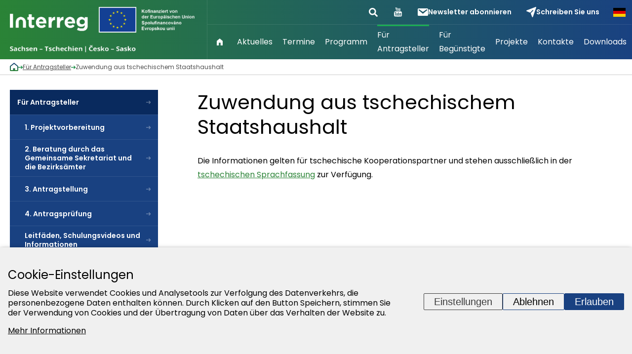

--- FILE ---
content_type: text/html; charset=UTF-8
request_url: https://www.sn-cz2027.eu/de/fur-antragsteller/zuwendung-aus-tschechischem-staatshaushalt
body_size: 9807
content:
<!DOCTYPE HTML>
<html lang="de">
  <head>
    <meta name="viewport" content="initial-scale=1.0, user-scalable=yes">
    <meta charset="utf-8"><link rel="shortcut icon" href="/gfx/favicon.ico" />
<meta name="robots" content="index,follow" />
<link rel="canonical" href="https://www.sn-cz2027.eu/de/fur-antragsteller/zuwendung-aus-tschechischem-staatshaushalt"  />
<link rel="alternate" href="https://www.sn-cz2027.eu/cz/pro-zadatele/dotace-ze-statniho-rozpoctu-cr" hreflang="cs" /><link rel="alternate" href="https://www.sn-cz2027.eu/de/fur-antragsteller/zuwendung-aus-tschechischem-staatshaushalt" hreflang="de" />
<link rel="stylesheet" type="text/css" href="/gfx/x_auto_min_f392d2e282e83cf78882203a7ac38ef8.css"  />
<title>Zuwendung aus tschechischem Staatshaushalt | Interreg Sachsen - Tschechien 2021-2027</title>
<script>window.comertoLayer = window.comertoLayer || {}; comertoLayer["init"] = {"time_start":new Date()};comertoLayer["page"] = {"id_template":2};comertoLayer["user"] = {"id":0,"status":false,"developer":false};comertoLayer["lang"] = {"id":3,"code":"DE","iso-code":"de","multi":true};</script>
    <meta name="google-site-verification" content="Jd5zU5KeR1-kAHhQG4VuIpUWRTWDPHjPWwHDYLbNwGE" />

      </head>
  <body class="id_page_96 id_parent_63 id_template_2 lang_de cookie_eu_bar_shown  not_mobile not_tablet chrome chrome131">

    
    <header>
      <div class="container inner-header">
        <a href="https://www.sn-cz2027.eu/de" class="logo-wrap">
          <img src="/gfx/img/logo.png" width="374" height="103">
        </a>
        <div class="inner-right-wrap">
          <div class="top-inner-wrap">
            <a class="search-btn" href="#">
              <img alt="Lupa" class="magnifier" src="/gfx/svg/search.svg" width="18" height="18">
              <img alt="Zavřít" class="close" src="/gfx/svg/close-icon.svg" width="18" height="18">
            </a>
                        <a href="https://www.youtube.com/@interregsachsen-tschechien111" class="social youtube" rel="nofollow" target="_blank">
              <img src="/gfx/svg/youtube.svg" width="16" height="20">
            </a>
            <a href="#newsletter" class="header-btn newsletter">
              <img src="/gfx/svg/mail.svg" width="21" height="15">
              Newsletter abonnieren            </a>
            <a href="https://www.sn-cz2027.eu/de/kontakte" class="header-btn contact-us">
              <img src="/gfx/svg/send.svg" width="20" height="20">
              Schreiben Sie uns            </a>
                        <ul id="menu_lang"><li class="available first lang_1 " id="menu_lang_1"><a href="https://www.sn-cz2027.eu/cz/pro-zadatele/dotace-ze-statniho-rozpoctu-cr" title="Česky | Interreg Sachsen - Tschechien 2021-2027" hreflang="cs"  rel="alternate"  class="available first lang_1 ">Česky</a></li><li class="active last lang_3 " id="menu_lang_3"><a href="https://www.sn-cz2027.eu/de/fur-antragsteller/zuwendung-aus-tschechischem-staatshaushalt" title="Německy | Interreg Sachsen - Tschechien 2021-2027" hreflang="de"  rel="alternate"  class="active last lang_3 ">Německy</a></li></ul>            <button id="small_menu">
              <span class="line first"></span>
              <span class="line second"></span>
              <span class="line third"></span>
            </button>
          </div>

          <div class="bottom-menu-wrap">
            <ul  class="sub_0 menu " id="menu" ><li class="first  sub_0_li" id="menu_2_li"   ><a href="https://www.sn-cz2027.eu/de" title="Startseite" class="first  sub_0_a"  id="menu_2_a"   hreflang="de"  >Startseite</a></li><li class=" sub_0_li" id="menu_4_li"   ><a href="https://www.sn-cz2027.eu/de/aktuelles" title="Aktuelles" class=" sub_0_a"  id="menu_4_a"   hreflang="de"  >Aktuelles</a></li><li class=" sub_0_li" id="menu_61_li"   ><a href="https://www.sn-cz2027.eu/de/termine" title="Termine" class=" sub_0_a"  id="menu_61_a"   hreflang="de"  >Termine</a></li><li class=" sub_0_li" id="menu_62_li"   ><a href="https://www.sn-cz2027.eu/de/programm" title="Programm" class=" sub_0_a"  id="menu_62_a"   hreflang="de"  >Programm</a></li><li class="parent  sub_0_li" id="menu_63_li"   ><a href="https://www.sn-cz2027.eu/de/fur-antragsteller" title="Für Antragsteller" class="parent  sub_0_a"  id="menu_63_a"   hreflang="de"  >Für Antragsteller</a></li><li class=" sub_0_li" id="menu_118_li"   ><a href="https://www.sn-cz2027.eu/de/fur-begunstigte" title="Für Begünstigte" class=" sub_0_a"  id="menu_118_a"   hreflang="de"  >Für Begünstigte</a></li><li class=" sub_0_li" id="menu_20_li"   ><a href="https://www.sn-cz2027.eu/de/projekte" title="Projekte" class=" sub_0_a"  id="menu_20_a"   hreflang="de"  >Projekte</a></li><li class=" sub_0_li" id="menu_64_li"   ><a href="https://www.sn-cz2027.eu/de/kontakte" title="Kontakte" class=" sub_0_a"  id="menu_64_a"   hreflang="de"  >Kontakte</a></li><li class="last  sub_0_li" id="menu_65_li"   ><a href="https://www.sn-cz2027.eu/de/downloads" title="Downloads" class="last  sub_0_a"  id="menu_65_a"   hreflang="de"  >Downloads</a></li></ul>          </div>
          <div class="search-wrapper">
              <div class="search_container " id="search_container"  itemscope itemtype="https://schema.org/WebSite"><meta itemprop="url" content="https://www.sn-cz2027.eu/de"/><form action="https://www.sn-cz2027.eu/search-2" method="get" name="ms2" id="form_ffms2"   itemprop="potentialAction" itemscope itemtype="https://schema.org/SearchAction"  ><input type="hidden" name="" value="" /><meta itemprop="target" content="https://www.sn-cz2027.eu/search-2?query={form_ffms2_searchfor}"/><div class="search_form"><input type="text" class="form form_text" name="form_ffms2_searchfor" value="" id="form_ffms2_searchfor" title="Suchen Sie"  itemprop="query-input"    /></div><div class="search_form_submit"><input class="form_submit" type="submit"  value="Suche"  id="form_ffms2_"  /></div></form><!-- FormSize: 2/9999 --></div>            </div>
        </div>
      </div>
    </header>
    <div class="main-wrap">
      <main>
<div class="breadcrumbs">
	<div class="container">
		<span itemscope itemtype="https://schema.org/BreadcrumbList" aria-label="Breadcrumb"><a href="https://www.sn-cz2027.eu/de" title="" class="breadcrumbs_item home" id="breadcrumbs_a_root"><img data-src="/gfx/svg/home.svg" width="17" height="17" class="lzl"></a> <span class="breadcrumbs_spacer" role="separator" id="breadcrumbs_s_root"><img data-src="/gfx/svg/arrow-small-right.svg" width="9" height="7" class="lzl"></span> <span class="breadcrumbs_item" itemprop="itemListElement" itemscope itemtype="https://schema.org/ListItem" id="breadcrumbs_i_63"><meta itemprop="position" content="1" /><a href="https://www.sn-cz2027.eu/de/fur-antragsteller" title="Für Antragsteller" itemprop="item"  id="breadcrumbs_a_63"><span class="breadcrumbs_item_name" itemprop="name">Für Antragsteller</span></a></span> <span class="breadcrumbs_spacer" role="separator" id="breadcrumbs_s_63"><img data-src="/gfx/svg/arrow-small-right.svg" width="9" height="7" class="lzl"></span> <span class="breadcrumbs_item" itemprop="itemListElement" itemscope itemtype="https://schema.org/ListItem" id="breadcrumbs_i_96"><meta itemprop="position" content="2" /><a href="https://www.sn-cz2027.eu/de/fur-antragsteller/zuwendung-aus-tschechischem-staatshaushalt" title="Zuwendung aus tschechischem Staatshaushalt" itemprop="item" aria-current="page" id="breadcrumbs_a_96"></a><span class="breadcrumbs_item_name" itemprop="name">Zuwendung aus tschechischem Staatshaushalt</span></span></span>	</div>
</div>

<section class="page-main-cont">
	<div class="container page-main-wrap">
		<div class="page-menu-side">
			<div class="side-menu-wrap">
								<div class="page-menu-wrap">
					<style>#side_menu_22_a { background-image: url(/gfx/img/inovace.png); padding-left: 3em !important;background-size: 2em; background-position: 5px 50%;background-repeat:no-repeat; }.cat_1_action_ico {background-color:;background-image: url(/gfx/img/inovace.png);}
#side_menu_47_a, #side_menu_71_a { background-image: url(/gfx/img/inovace.png); padding-left: 60px !important;background-size: 40px 40px;background-position: 0px center;background-repeat:no-repeat; }
#side_menu_24_a { background-image: url(/gfx/img/ochrana-klimatu.png); padding-left: 3em !important;background-size: 2em; background-position: 5px 50%;background-repeat:no-repeat; }.cat_2_action_ico {background-color:;background-image: url(/gfx/img/ochrana-klimatu.png);}
#side_menu_48_a, #side_menu_72_a { background-image: url(/gfx/img/ochrana-klimatu.png); padding-left: 60px !important;background-size: 40px 40px;background-position: 0px center;background-repeat:no-repeat; }
#side_menu_26_a { background-image: url(/gfx/img/vzdelani-a-turismus.png); padding-left: 3em !important;background-size: 2em; background-position: 5px 50%;background-repeat:no-repeat; }.cat_3_action_ico {background-color:;background-image: url(/gfx/img/vzdelani-a-turismus.png);}
#side_menu_49_a, #side_menu_73_a { background-image: url(/gfx/img/vzdelani-a-turismus.png); padding-left: 60px !important;background-size: 40px 40px;background-position: 0px center;background-repeat:no-repeat; }
#side_menu_28_a { background-image: url(/gfx/img/spoluprace.png); padding-left: 3em !important;background-size: 2em; background-position: 5px 50%;background-repeat:no-repeat; }.cat_4_action_ico {background-color:;background-image: url(/gfx/img/spoluprace.png);}
#side_menu_50_a, #side_menu_74_a { background-image: url(/gfx/img/spoluprace.png); padding-left: 60px !important;background-size: 40px 40px;background-position: 0px center;background-repeat:no-repeat; }
</style><div id="side_menu_parent_name_div" class="submenu_parent_name_div side_menu_parent_name_div side_menu_parent_name_id_63 "><a href="https://www.sn-cz2027.eu/de/fur-antragsteller" class="submenu_parent_name_div_a side_menu_parent_name_div_a ">Für Antragsteller</a></div><ul  class="sub_0 side_menu " id="side_menu" ><li class="first  sub_0_li" id="side_menu_84_li"   ><a href="https://www.sn-cz2027.eu/de/fur-antragsteller/1-projektvorbereitung" title="1. Projektvorbereitung" class="first  sub_0_a"  id="side_menu_84_a"   hreflang="de"  >1. Projektvorbereitung</a></li><li class=" sub_0_li" id="side_menu_686_li"   ><a href="https://www.sn-cz2027.eu/de/fur-antragsteller/2-beratung-durch-das-gemeinsame-sekretariat-und-die-bezirksamter" title="2. Beratung durch das Gemeinsame Sekretariat und die Bezirksämter" class=" sub_0_a"  id="side_menu_686_a"   hreflang="de"  >2. Beratung durch das Gemeinsame Sekretariat und die Bezirksämter</a></li><li class=" sub_0_li" id="side_menu_85_li"   ><a href="https://www.sn-cz2027.eu/de/fur-antragsteller/3-antragstellung" title="3. Antragstellung" class=" sub_0_a"  id="side_menu_85_a"   hreflang="de"  >3. Antragstellung</a></li><li class=" sub_0_li" id="side_menu_688_li"   ><a href="https://www.sn-cz2027.eu/de/fur-antragsteller/4-antragsprufung" title="4. Antragsprüfung" class=" sub_0_a"  id="side_menu_688_a"   hreflang="de"  >4. Antragsprüfung</a></li><li class=" sub_0_li" id="side_menu_81_li"   ><a href="https://www.sn-cz2027.eu/de/fur-antragsteller/leitfaden-schulungsvideos-und-informationen" title="Leitfäden, Schulungsvideos und Informationen" class=" sub_0_a"  id="side_menu_81_a"   hreflang="de"  >Leitfäden, Schulungsvideos und Informationen</a></li><li class=" sub_0_li" id="side_menu_78_li"   ><a href="https://www.sn-cz2027.eu/de/fur-antragsteller/berechtigte-kooperationspartner" title="Berechtigte Kooperationspartner" class=" sub_0_a"  id="side_menu_78_a"   hreflang="de"  >Berechtigte Kooperationspartner</a></li><li class=" sub_0_li" id="side_menu_82_li"   ><a href="https://www.sn-cz2027.eu/de/fur-antragsteller/offentlichkeitsarbeit-im-projekt" title="Öffentlichkeitsarbeit im Projekt" class=" sub_0_a"  id="side_menu_82_a"   hreflang="de"  >Öffentlichkeitsarbeit im Projekt</a></li><li class=" sub_0_li" id="side_menu_79_li"   ><a href="https://www.sn-cz2027.eu/de/fur-antragsteller/lead_partner_prinzip" title="Lead-Partner-Prinzip" class=" sub_0_a"  id="side_menu_79_a"   hreflang="de"  >Lead-Partner-Prinzip</a></li><li class=" sub_0_li" id="side_menu_80_li"   ><a href="https://www.sn-cz2027.eu/de/fur-antragsteller/stichtage-zu-den-sitzungsterminen-des-begleitausschusses" title="Stichtage zu den Sitzungsterminen des Begleitausschusses" class=" sub_0_a"  id="side_menu_80_a"   hreflang="de"  >Stichtage zu den Sitzungsterminen des Begleitausschusses</a></li><li class="active parent last  sub_0_li" id="side_menu_96_li"   ><a href="https://www.sn-cz2027.eu/de/fur-antragsteller/zuwendung-aus-tschechischem-staatshaushalt" title="Zuwendung aus tschechischem Staatshaushalt" class="active parent last  sub_0_a"  id="side_menu_96_a"   hreflang="de"  >Zuwendung aus tschechischem Staatshaushalt</a></li></ul>				</div>
			</div>


      			
			<img data-src="/gfx/img/bubbles.png" class="lzl bubbles" width="187" height="270">





		</div>

		<div class="page-content-side">
			<h1>Zuwendung aus tschechischem Staatshaushalt</h1>
			<div class="page-content">
				<p>Die Informationen gelten für tschechische Kooperationspartner und stehen ausschließlich in der <a href="https://www.sn-cz2027.eu/cz/pro-zadatele/dotace-ze-statniho-rozpoctu-cr" target="_blank" rel="noopener noreferrer">tschechischen Sprachfassung</a> zur Verfügung.</p>			</div>
		</div>
	</div>
</section>
<section class="finance-cont">
	<div class="container">
		<h2>Was fördern wir?</h2>
		<div class="finance-wrap col-4">
			<div class="f-item">
               <a href="https://www.sn-cz2027.eu/de/programm/was-fordern-wir/prioritat-1-innovation-und-wettbewerbsfahigkeit">
 				<img data-src="/gfx/img/startseite/prio1_Startseite.png" class="lzl" width="353" height="500"/>
			</a>
			</div>
			
			<div class="f-item">
				<a href="https://www.sn-cz2027.eu/de/programm/was-fordern-wir/prioritat-2-klimawandel-und-nachhaltigkeit">
 				<img data-src="/gfx/img/startseite/prio2_Startseite.png" class="lzl" width="353" height="500"/>
			</a>
			</div>
			
			<div class="f-item">
				<a href="https://www.sn-cz2027.eu/de/programm/was-fordern-wir/prioritat-3-bildung-lebenslanges-lernen-kultur-und-tourismus">
 				<img data-src="/gfx/img/startseite/prio3_Startseite.png" class="lzl" width="353" height="500"/>
			</a>
			</div>
			
			<div class="f-item">
				<a href="https://www.sn-cz2027.eu/de/programm/was-fordern-wir/prioritat-4-zusammenarbeit-und-vertrauensbildung">
 				<img data-src="/gfx/img/startseite/prio4_Startseite.png" class="lzl" width="353" height="500"/>
			</a>
			</div>
		</div>
	</div>
</section><!-- 
<section class="in-numbers-cont lzlbcg" data-src="/gfx/img/footer-img.jpg">
	<div class="container">
		<h2>Programm in Zahlen</h2>
		<div class="numbers-wrap">
			<div class="n-item">
				<div class="number">4</div>
				<div class="n-desc">prioritäten</div>
			</div>

			<div class="n-item">
				<div class="number">-</div>
				<div class="n-desc">ausgezahlte Mittel</div>
			</div>

			<div class="n-item">
				<div class="number">-</div>
				<div class="n-desc">genehmigte Projekte</div>
			</div>
		</div>
	</div>
</section>
-->
</main>
<footer>
	<div class="container">
		<div class="footer-top" id="newsletter">
			<a href="https://www.sn-cz2027.eu/de" class="footer-logo-wrap">
				<img data-src="/gfx/img/logo.png" width="374" height="103" class="lzl">
			</a>
			<img data-src="/gfx/img/bubbles.png" class="lzl bubbles" width="187" height="270">
      <!-- >
			<div class="newsletter-wrap">
							</div>
      -->
		</div>
		<div class="footer-middle">
			<ul id="footer_menu" class="footer_menu footer_menu"><li class="footer_menu_li first "  id="footer_menu_4_li"><a href="https://www.sn-cz2027.eu/de/aktuelles" title="Aktuelles" id="footer_menu_4_a">Aktuelles</a></li><li class="footer_menu_li "  id="footer_menu_61_li"><a href="https://www.sn-cz2027.eu/de/termine" title="Termine" id="footer_menu_61_a">Termine</a></li><li class="footer_menu_li "  id="footer_menu_62_li"><a href="https://www.sn-cz2027.eu/de/programm" title="Programm" id="footer_menu_62_a">Programm</a></li><li class="footer_menu_li "  id="footer_menu_63_li"><a href="https://www.sn-cz2027.eu/de/fur-antragsteller" title="Für Antragsteller" id="footer_menu_63_a">Für Antragsteller</a></li><li class="footer_menu_li "  id="footer_menu_20_li"><a href="https://www.sn-cz2027.eu/de/projekte" title="Projekte" id="footer_menu_20_a">Projekte</a></li><li class="footer_menu_li "  id="footer_menu_64_li"><a href="https://www.sn-cz2027.eu/de/kontakte" title="Kontakte" id="footer_menu_64_a">Kontakte</a></li><li class="footer_menu_li "  id="footer_menu_175_li"><a href="https://www.sn-cz2027.eu/de/uber-die-website/cookie-policy" title="Cookie policy" id="footer_menu_175_a">Cookie policy</a></li><li class="footer_menu_li last "  id="footer_menu_65_li"><a href="https://www.sn-cz2027.eu/de/downloads" title="Downloads" id="footer_menu_65_a">Downloads</a></li></ul>		</div>
		<div class="footer-bottom">
			<div class="copy">
				Copyright © Sächsische Aufbaubank
			</div>
						<div class="footer-socials">
				<a href="https://www.youtube.com/@interregsachsen-tschechien111" class="social youtube" rel="nofollow" target="_blank">
					<img src="/gfx/svg/youtube.svg" width="16" height="20">
				</a>
			</div>
			<div class="bottom-menu-wrap">
				<ul  class="sub_0 submenu " id="submenu" ><li class="first  sub_0_li" id="submenu_170_li"   ><a href="https://www.sn-cz2027.eu/de/uber-die-website/impressum" title="Impressum" class="first  sub_0_a"  id="submenu_170_a"   hreflang="de"  >Impressum</a></li><li class=" sub_0_li" id="submenu_171_li"   ><a href="https://www.sn-cz2027.eu/de/uber-die-website/sitemap" title="Sitemap" class=" sub_0_a"  id="submenu_171_a"   hreflang="de"  >Sitemap</a></li><li class=" sub_0_li" id="submenu_172_li"   ><a href="https://www.sn-cz2027.eu/de/uber-die-website/datenschutz" title="Datenschutz" class=" sub_0_a"  id="submenu_172_a"   hreflang="de"  >Datenschutz</a></li><li class="last  sub_0_li" id="submenu_173_li"   ><a href="https://www.sn-cz2027.eu/de/uber-die-website/nutzungsbedingungen" title="Nutzungsbedingungen" class="last  sub_0_a"  id="submenu_173_a"   hreflang="de"  >Nutzungsbedingungen</a></li></ul>			</div>
		</div>
	</div>
</footer>
</div>

<div class="pop-up-form" id="pop-up-form">
  <div class="pop-up-bg"></div>
  <div class="form-wrap">
    <div class="close-btn">
      <img data-src="/gfx/svg/close-square-icon.svg" alt="Close icon" class="lzl close-form-btn" width="40" height="40">
    </div>
    <div class="form-inner-wrap">
      <div class="cform_container cform_id_4  cform_with_placeholders" id="cform_4"  data-cform-id="4"><h3 class="cform_name">Kontaktformular</h3><div class="cform_item cform_item_type_infotext"><div class="cform_infotext">Bei Fragen, Kommentaren oder Hinweisen erreichen Sie uns unter der zentralen E-Mail-Adresse kontakt@sn-cz2027.eu</div></div><form action="https://www.sn-cz2027.eu/cform-send-4" method="post" enctype="multipart/form-data" name="pop_up_form" id="form_ffpop_up_form"  onsubmit="return form_test_ffpop_up_form();" ><input type="hidden" name="form[pop_up_form][xi][db_table]" value="mod_cform_savedforms_4" /><input type="hidden" name="form[pop_up_form][xi][SFID]" value="e7f57fd1f9ab19af810f935d99cdd0d7" /><input type="hidden" name="form[pop_up_form][xi][AST]" value="1ef87d3ac12d3cdf7e98350b752b10a9|17686908952" /><input type="hidden" name="form[pop_up_form][xi][ASH]" value="email" /><style>.athp17686908954990_email{position:fixed;top:-1000px;visibility:collapse;z-index:-1;}</style><input type="email" name="form[pop_up_form][ts][email]" value="" class="athp17686908954990_email" tabindex="-1" autocomplete="athp_email_1768690895" autocorrect="off" autocapitalize="none" spellcheck="false"><input type="hidden" class="form form_hidden" name="form[pop_up_form][tt][date]" value="1768690895" id="form_ffpop_up_form_date" title="date"    /><input type="hidden" class="form form_hidden" name="form[pop_up_form][av][sfid]" value="fddbcf14a11c237b96d3a0c8ecfdf03d" id="form_ffpop_up_form_sfid" title="sfid"    /><input type="hidden" class="form form_hidden" name="form[pop_up_form][av][ipid]" value="c7001ccab3d505c2117bf0f3ffb0d674" id="form_ffpop_up_form_ipid" title="ipid"    /><input type="hidden" class="form form_hidden" name="form[pop_up_form][av][jdid]" value="55" id="form_ffpop_up_form_jdid_8690895r" title="jdid"    /><script>try { setTimeout(function() { requestAnimationFrame(function() { document.getElementById('form_ffpop_up_form_jdid_8690895r').value = Math.round(27*27); }); }, 500); } catch (e) {}</script><input type="hidden" class="form form_hidden" name="form[pop_up_form][tt][from_page]" value="Zuwendung aus tschechischem Staatshaushalt" id="form_ffpop_up_form_from_page" title="from_page"    /><input type="hidden" class="form form_hidden" name="form[pop_up_form][tt][from_pageurl]" value="https://www.sn-cz2027.eu/de/fur-antragsteller/zuwendung-aus-tschechischem-staatshaushalt" id="form_ffpop_up_form_from_pageurl" title="from_pageurl"    /><div class="cform_item cform_item_id_8 cform_item_type_text cform_required" ><div class="cform_form cform_form_id_8 cform_form_type_text cform_required"><input type="text" class="form form_text form_autocomplete" name="form[pop_up_form][tt][8]" value="" id="form_ffpop_up_form_8" title="Name*"   autocomplete="name"   placeholder="Name*"  required  /><input type="hidden" name="form[pop_up_form][xt][MANDATORY][8]" value="1"/></div></div><div class="cform_item cform_item_id_9 cform_item_type_text cform_required" ><div class="cform_form cform_form_id_9 cform_form_type_text cform_required"><input type="text" class="form form_text form_autocomplete" name="form[pop_up_form][tt][9]" value="" id="form_ffpop_up_form_9" title="Einrichtung*"   autocomplete="organization"   placeholder="Einrichtung*"  required  /><input type="hidden" name="form[pop_up_form][xt][MANDATORY][9]" value="1"/></div></div><div class="cform_item cform_item_id_10 cform_item_type_text cform_required" ><div class="cform_form cform_form_id_10 cform_form_type_text cform_required"><input type="tel" class="form form_text form_tel form_autocomplete" name="form[pop_up_form][tt][10]" value="" id="form_ffpop_up_form_10" title="Telefon*"   autocomplete="tel"   placeholder="Telefon*"  required  /><input type="hidden" name="form[pop_up_form][xt][MANDATORY][10]" value="1"/><input type="hidden" name="form[pop_up_form][xt][PHONE_FORMAT_REQUIRED][10]" value="1"/></div></div><div class="cform_item cform_item_id_11 cform_item_type_text cform_required" ><div class="cform_form cform_form_id_11 cform_form_type_text cform_required"><input type="email" class="form form_text form_email form_autocomplete" name="form[pop_up_form][tt][11]" value="" id="form_ffpop_up_form_11" title="E-Mail*"   autocomplete="email"   placeholder="E-Mail*"  required  /><input type="hidden" name="form[pop_up_form][xt][MANDATORY][11]" value="1"/><input type="hidden" name="form[pop_up_form][xt][EMAIL_FORMAT_REQUIRED][11]" value="1"/></div></div><div class="cform_item cform_item_id_12 cform_item_type_text" ><div class="cform_form cform_form_id_12 cform_form_type_text"><input type="text" class="form form_text" name="form[pop_up_form][tt][12]" value="" id="form_ffpop_up_form_12" title="Projekttitel"    placeholder="Projekttitel"  /></div></div><div class="cform_item cform_item_id_13 cform_item_type_textarea cform_required" ><div class="cform_form cform_form_id_13 cform_form_type_textarea cform_required"><textarea cols="20" rows="5" class="form form_textarea" name="form[pop_up_form][tt][13]" id="form_ffpop_up_form_13" title="Text*"    placeholder="Text*" ></textarea><input type="hidden" name="form[pop_up_form][xt][MANDATORY][13]" value="1"/></div></div><div class="cform_item cform_item_type_submit"><div class="cform_form_submit"><input class="form_submit" type="submit"  value="Senden"  id="form_ffpop_up_form_"  /></div></div><input type="hidden" name="form[pop_up_form][xi][security]" value="6dbc758771ec04dd70e7067d5659fd01|SFID;AST;ASH" /></form><!-- FormSize: 25/9999 --></div>    </div>
  </div>
</div>


<div class="pop-up-form" id="pop-up-newsletter">
  <div class="pop-up-bg"></div>
  <div class="form-wrap">
    <div class="close-btn">
      <img data-src="/gfx/svg/close-square-icon.svg" alt="Close icon" class="lzl close-form-btn" width="40" height="40">
    </div>
    <div class="form-inner-wrap">
      <iframe width="540" height="305" src="https://05153ffc.sibforms.com/serve/[base64]" frameborder="0" scrolling="auto" allowfullscreen style="display: block;margin-left: auto;margin-right: auto;max-width: 100%;"></iframe>    </div>
  </div>
</div>



<div id="cookie_eu_bar" class="cookie_eu_bar  cookie_eu_bar_moreheight " role="dialog" aria-modal="true" aria-label="Cookie-Einstellungen"><div id="cookie_eu_container" class="cookie_eu_container"><div id="cookie_eu_bar_primary" class="cookie_eu_bar_primary opened"><div id="cookie_eu_bar_primary_container" class="cookie_eu_bar_primary_container"><div id="cookie_eu_bar_text" class="cookie_eu_bar_text"><h2 class="cookie_eu_bar_header">Cookie-Einstellungen</h2><div id="cookie_eu_bar_text_subcont" class="cookie_eu_bar_text_subcont"><p class="cookie_eu_bar_text_p cookie_eu_bar_primary_text_p">Diese Website verwendet Cookies und Analysetools zur Verfolgung des Datenverkehrs, die personenbezogene Daten enthalten können. Durch Klicken auf den Button Speichern, stimmen Sie der Verwendung von Cookies und der Übertragung von Daten über das Verhalten der Website zu.</p><p  class="cookie_eu_bar_more_p cookie_eu_bar_primary_more_p"><a href="https://www.sn-cz2027.eu/de/uber-die-website/nutzungsbedingungen" class="cookie_eu_bar_more" >Mehr Informationen</a></p></div></div><div id="cookie_eu_bar_buttons" class="cookie_eu_bar_buttons"><button id="cookie_eu_bar_button_settings" class="button settings btncssdef" aria-label="Einstellungen">Einstellungen</button> <button id="cookie_eu_bar_refuse" class="button refuse btncssdef" aria-label="Ablehnen">Ablehnen</button> <button id="cookie_eu_bar_button" class="button accept CookiesOK btncssdef" aria-label="Erlauben">Erlauben</button> </div></div></div><div id="cookie_eu_bar_settings" class="cookie_eu_bar_settings closed"><div id="cookie_eu_bar_settings_container" class="cookie_eu_bar_settings_container"><div id="cookie_eu_bar_text" class="cookie_eu_bar_text"><h2 class="cookie_eu_bar_header">Cookie-Einstellungen</h2><p class="cookie_eu_bar_text_p cookie_eu_bar_primary_text_p">Diese Website verwendet Cookies und Analysetools zur Verfolgung des Datenverkehrs, die personenbezogene Daten enthalten können. Durch Klicken auf den Button Speichern, stimmen Sie der Verwendung von Cookies und der Übertragung von Daten über das Verhalten der Website zu. <a href="https://www.sn-cz2027.eu/de/uber-die-website/nutzungsbedingungen" class="cookie_eu_bar_more" >Mehr Informationen</a></p></div><form id="cookie_eu_bar_settings_parts" class="cookie_eu_bar_settings_parts" autocomplete="off"><div class="cookie_eu_bar_settings_part"><div class="cookie_eu_bar_settings_ptext"><h3 class="cookie_eu_bar_settings_pheader">Technische Cookies</h3>Sie sind für die Funktion der Website als solche notwendig.
</div><div class="cookie_eu_bar_settings_pcheck"><input name="technical" type="checkbox" class="cookie_eu_bar_settings_checkbox" autocomplete="xoff-1768690895-technical"  disabled="disabled" checked="checked" ></div></div><div class="cookie_eu_bar_settings_part"><div class="cookie_eu_bar_settings_ptext"><h3 class="cookie_eu_bar_settings_pheader">Analytische Cookies</h3>Zur Analyse des Besuchs unserer Websites verwenden wir Piwik.</div><div class="cookie_eu_bar_settings_pcheck"><input name="analytics" type="checkbox" class="cookie_eu_bar_settings_checkbox" autocomplete="xoff-1768690895-analytics" ></div></div></form><div id="cookie_eu_bar_settings_buttons" class="cookie_eu_bar_buttons"><button id="cookie_eu_settings_button_settings" class="button settings btncssdef">Zurück</button><button id="cookie_eu_settings_button_refuse" class="button refuse CookiesOK btncssdef">Ablehnen</button><button id="cookie_eu_settings_button_partly" class="button accept CookiesOK btncssdef">Speichern</button></div></div></div></div></div><style>#cookie_eu_bar {
                    contain: layout;
                    box-sizing: border-box;
                    
                    position: fixed;
                    left: 0px;
                    right: 0px;
                    width: 100%;

                    z-index: 888;
                    
                    font-size: inherit;
                    text-align:left;
                    top: 100%;transform: translateY(-100%);
                }
                body.mobile #cookie_eu_bar .cookie_eu_container {font-size: 0.95rem;}

                #cookie_eu_bar.closed{
                    display:none;
                    z-index: -1;
                }
                #cookie_eu_bar h2{
                    font-size: 1.5em;
                    margin: 0 0 0.5em 0;
                    color: inherit;
                }
                #cookie_eu_bar h3{
                    font-size: 1.25em;
                    margin: 0 0 0.5em 0;
                    color: inherit;
                }

                
                #cookie_eu_bar .cookie_eu_container{
                    padding:0.5em 1em;
                    box-sizing: border-box;
                    
                    max-height: 80vh;
                    overflow:auto;
                    /* box-shadow: 0 2px 5px 0 rgba(0, 0, 0, 0.26), 0 2px 10px 0 rgba(0, 0, 0, 0.16);  */
                    box-shadow: 0 2px 5px 0 rgba(0, 0, 0, 0.32), 0 2px 10px 0 rgba(0, 0, 0, 0.22); 
                    color: #000000;
                    background-color: #f0f0f0;
                }
                #cookie_eu_bar .cookie_eu_container {padding:2em 1em;}body.mobile #cookie_eu_bar .cookie_eu_container {padding:0.5em 1em;}#cookie_eu_bar.compressed .cookie_eu_container {padding:1em 1em;}body.mobile #cookie_eu_bar.compressed .cookie_eu_container {padding:0.5em 1em;}#cookie_eu_bar .cookie_eu_bar_primary_container, .cookie_eu_bar_settings{max-width: 1360px; } 
                #cookie_eu_bar .cookie_eu_bar_primary, #cookie_eu_bar .cookie_eu_bar_primary_container,
                #cookie_eu_bar .cookie_eu_bar_settings{
                  display:flex;
                  flex-wrap:wrap;
                  align-items:center;
                  justify-content:space-between;
                  box-sizing: border-box;
                  width: 100%;
                  margin: 0 auto;
                }
                #cookie_eu_bar h2{
                  /* margin: 0 0 0.25em 0; */
                  margin: 0;
                }

                #cookie_eu_bar a{
                  color: #000000;
                }
                #cookie_eu_bar .cookie_eu_bar_text,
                #cookie_eu_bar .cookie_eu_bar_buttons{
                    margin:0.5em 0;
                    display:block;
                    box-sizing:border-box;
                    flex-shrink: 1;
                    flex-grow: 1;
                }
                
                #cookie_eu_bar .cookie_eu_bar_text p:first-of-type{
                  margin-top: 0;
                }
                #cookie_eu_bar .cookie_eu_bar_text p:last-of-type{
                  margin-bottom: 0;
                }
                
                #cookie_eu_bar .cookie_eu_bar_text, 
                #cookie_eu_bar .cookie_eu_bar_settings_ptext{
                  font-size: 1em;
                  line-height: 1.25;
                  text-align:left;
                }

                #cookie_eu_bar .cookie_eu_bar_text{
                  flex-basis: calc(70% - 10em);
                  max-height: 55555555555555555px;
                }
                

                #cookie_eu_bar.cookie_eu_bar_barscreen .cookie_eu_bar_text{
                    font-size: 0.95em;
                }
                
                #cookie_eu_bar .cookie_eu_bar_text_subcont{
                  overflow:hidden;
                }
                #cookie_eu_bar .cookie_eu_bar_text_subcont.closed{
                  height: 0px;
                }
                

                #cookie_eu_bar .cookie_eu_bar_header{
                    margin-top: 0;
                    margin-bottom: 0.5em;
                }
                #cookie_eu_bar.compressed .cookie_eu_bar_header{
                  margin-bottom: 0em;
                }

                #cookie_eu_bar .opened{
                
                }
                #cookie_eu_bar .closed{
                    display:none;
                }
                
                #cookie_eu_bar .cookie_eu_bar_buttons{
                    display:flex;
                    align-items:center;
                    align-content:center;
                    justify-content: flex-end;
                    flex-shrink: 0;
                    /* margin: -0.5em 0; */
                    margin: 0;
                    gap: 0.5em;
                    
                    flex-basis: fit-content;
                    flex-wrap:wrap;
                }
                
                #cookie_eu_bar .btncssdef , 
                #cookie_eu_show_bar {
                    border-radius:2px;
                    background-color: transparent;
                    padding:0.25em 1em;
                    /* margin: 0.5em; */
                    cursor: pointer;
                    font-size:1.25em;
                    line-height:1.1;
                    display:inline-block;
                    border:1px solid #000000;
                    color: #000000;
                }
                #cookie_eu_bar .btncssdef.settings{
                    opacity: 0.75; 
                }
                #cookie_eu_bar .btncssdef.refuse{
                  border-color: #194181;
                }
                #cookie_eu_bar .btncssdef.accept , #cookie_eu_show_bar {
                  background-color: #194181;
                  border-color: #194181;
                  color: #ffffff;
                }
                #cookie_eu_bar .btncssdef.accept:hover , #cookie_eu_show_bar:hover{
                    opacity: 0.95;
                }
                #cookie_eu_bar .cookie_eu_bar_settings_container{
                    width: 100%;
                }
                #cookie_eu_bar .cookie_eu_bar_settings_parts{
                    display:block;
                    padding:0;
                    margin: 0;
                }
                #cookie_eu_bar .cookie_eu_bar_settings_part{
                    margin: 1em 0;
                    padding: 0em 0 1em 0;
                    display:flex;
                    flex-wrap:wrap;
                    border-bottom: 1px solid #194181;
                }
                
                #cookie_eu_bar h2.cookie_eu_bar_settings_pheader,
                #cookie_eu_bar h3.cookie_eu_bar_settings_pheader{
                    margin-top: 0;
                    margin-bottom: 0.2em;
                }
                #cookie_eu_bar .cookie_eu_bar_settings_ptext{
                    flex-grow: 1;
                    flex-basis: calc(100% - 4em);
                }
                #cookie_eu_bar .cookie_eu_bar_settings_pcheck{
                    flex-grow: 0;
                    padding-left: 1em;
                    align-self: flex-end;
                }
                #cookie_eu_bar .cookie_eu_bar_settings_checkbox{
                    font-size: 2em;
                    width: 1em;
                    height: 1em;
                    cursor: pointer;
                    color: #194181;
                    border-color: #194181;
                }
                

                #cookie_eu_bar.cookie_eu_bar_fullscreen{
                    top: 0px;
                    bottom: 0px;
                    background-color: rgba(255,255,255,0.5);
                    padding: 2em;
                    
                    display:flex;
                    justify-content:center;
                    align-items:center;
                }
                #cookie_eu_bar.cookie_eu_bar_fullscreen .cookie_eu_container{
                    border-radius: 1em;
                    padding: 2em;
                    width: max(80%,800px);
                }
                #cookie_eu_bar.cookie_eu_bar_fullscreen .cookie_eu_bar_text,
                #cookie_eu_bar.cookie_eu_bar_fullscreen .cookie_eu_bar_buttons{
                    width: 100%;
                    flex-basis:unset;
                }
                #cookie_eu_bar.cookie_eu_bar_fullscreen .cookie_eu_bar_buttons{
                    margin-top: 2em;
                }
                #cookie_eu_bar.cookie_eu_bar_fullscreen .button {
                }

                </style><!-- COOKIE CONSENT RUN CODES --><script >function cookie_eu_bar_enable_tracking(cookie_settings){ addEventListener("load", function () {
		window._paq = window._paq || [];
		// search tracking
		!(function () {
				var search = document.querySelector(".search-results .search-terms");
				if (search) {
						search = search.innerHTML.replace(/<(\w+)>.*?<\/\1>|<\w+>/g, "").replace(/^\s+|\s+$/g, "");
				} else {
						search = document.querySelector(".search-results h2");
						if (!search) {
								_paq.push(["trackPageView"]);
								return;
						}
						search = search.innerHTML.match(/<strong>(.+)<\/strong>/);
						if (search && search[1]) {
								search = search[1].replace(/^\s+|\s+$/g, "");
						} else {
								_paq.push(["trackPageView"]);
								return;
						}
				}
				var result_count = document.querySelector(".search-results .result-count");
				if (result_count) {
						result_count = result_count.innerHTML.replace(/<(\w+)>.*?<\/\1>|<\w+>/g, "").replace(/^\s+|\s+$/g, "") * 1;
				} else {
						result_count = 0;
				}
				var categories = [].slice
						.call(document.querySelectorAll('[name="searchwidget-filter[]"]~label'))
						.map(function (x) {
								return x.innerHTML.replace(/\s*\(\w+\)$/, "");
						})
						.join(", ");
				_paq.push(["trackSiteSearch", search, categories, result_count]);
		})();
		// end: search tracking
		_paq.push(["setDomains", ["*.sn-cz2027.eu "]]);
		_paq.push(["enableLinkTracking"]);
		(function () {
				var u = "//webanalyse.sab.sachsen.de/";
				_paq.push(["setTrackerUrl", u + "matomo.php"]);
				_paq.push(["setSiteId", 2]);
				var d = document,
				 g = d.createElement("script"),
				 s = d.getElementsByTagName("script")[0];
				g.type = "text/javascript";
				g.async = true;
				g.defer = true;
				g.src = u + "matomo.js";
				s.parentNode.insertBefore(g,s);
		})();
});
 }</script><!-- COOKIE CONSENT RUN END -->
<script src="/gfx/x_auto_min_7726ea81af7201b0a65cbd6eece61109.js" ></script>
<script >
try{
var is_sended;var reg_email_test = /^([A-Za-z0-9_\-\.])+\@([A-Za-z0-9_\-\.])+\.([A-Za-z]{2,13})$/;
var reg_phone_test = /^[+]?[()/0-9. -]{9,}$/;


function form_test_ffpop_up_form(){
var p_t = "";var p_rc = new Array();var p_rt = new Array();
if(is_sended==true){p_t+="Das Formular wird gesendet, warten Sie bitte!";}
else if(MyObjById('form_ffpop_up_form_8').value=='' && MyObjById('form_ffpop_up_form_8').value!='0'){p_t+="Die Eingabe Name* ist erforderlich!"+"\n";}else if(MyObjById('form_ffpop_up_form_9').value=='' && MyObjById('form_ffpop_up_form_9').value!='0'){p_t+="Die Eingabe Einrichtung* ist erforderlich!"+"\n";}else if(MyObjById('form_ffpop_up_form_10').value=='' && MyObjById('form_ffpop_up_form_10').value!='0'){p_t+="Die Eingabe Telefon* ist erforderlich!"+"\n";}else if(MyObjById('form_ffpop_up_form_10').value!='' && reg_phone_test.test(MyObjById('form_ffpop_up_form_10').value)==false){p_t+="Im Feld Telefon* wurde die Telefonnummer im falschen Format eingegeben!"+"\n";}else if(MyObjById('form_ffpop_up_form_11').value=='' && MyObjById('form_ffpop_up_form_11').value!='0'){p_t+="Die Eingabe E-Mail* ist erforderlich!"+"\n";}else if(MyObjById('form_ffpop_up_form_11').value!='' && reg_email_test.test(MyObjById('form_ffpop_up_form_11').value)==false){p_t+="Im Feld E-Mail* wurde die E-Mail im falschen Format eingegeben!"+"\n";}else if(MyObjById('form_ffpop_up_form_13').value=='' && MyObjById('form_ffpop_up_form_13').value!='0'){p_t+="Die Eingabe Text* ist erforderlich!"+"\n";}

if(p_t!=""){alert(p_t);return false;}else{is_sended=1;return true;}
};

}catch(err){ console.log('JS-Try failed ID: form_spec_pop_up_form',err); }

try{
function cookie_eu_bar_cookie_set(setvalue){var date = new Date(); if(setvalue=='all' || setvalue=='all|'){ date.setFullYear(date.getFullYear()+1); }else{ date.setDate(date.getDate()+7); }document.cookie = 'cookie_eu_confirmed = '+setvalue+';path = /;expires = ' + date.toGMTString();}function cookie_eu_bar_settings_open(){var cookie_settings = document.querySelector('#cookie_eu_bar_settings'); var cookie_primary = document.querySelector('#cookie_eu_bar_primary'); cookie_settings.classList.toggle('closed');cookie_primary.classList.toggle('closed');gtag('event', 'cookiebar_open_settings',{'event_category':'cookiebar','label':'click_button'});}document.addEventListener("DOMContentLoaded",function(){document.querySelector('#cookie_eu_bar_button').addEventListener("click",function(e){cookie_eu_bar_cookie_set('all');var cookie_bar = document.querySelector('#cookie_eu_bar'); cookie_bar.parentNode.removeChild(cookie_bar);setTimeout(function(){ gtag('consent', 'update',{"analytics_storage":"granted","functionality_storage":"granted","security_storage":"granted","personalization_storage":"granted","ad_storage":"granted","ad_user_data":"granted","ad_personalization":"granted"});
gtag('event', 'cookiebar_updated_settings',{'event_category':'cookiebar','label':'allowall'});cookie_eu_bar_enable_tracking('all');if (typeof retargetingConf !=='undefined'){ if(retargetingConf.consent!=1){retargetingConf.consent = 1; if(window.rc && window.rc.retargetingHit && window.retargetingConf){ console.log('SKLIK Retargeting - Sent updated',retargetingConf); window.rc.retargetingHit(retargetingConf); }}}if (typeof conversionConf !=='undefined'){ if(conversionConf.consent!=1){conversionConf.consent = 1; if(window.rc && window.rc.conversionHit && window.conversionConf){ console.log('SKLIK Conversion - Sent updated',window.conversionConf); window.rc.conversionHit(window.conversionConf); }}}if (typeof fbq !=='undefined'){ document.addEventListener('comerto:fb:js-loaded', function() { console.log('FB Consent'); fbq('consent', 'grant'); }); } }, 200);});document.querySelector('#cookie_eu_bar_refuse, #cookie_eu_settings_button_refuse').addEventListener("click",function(e){cookie_eu_bar_cookie_set('refused');var cookie_bar = document.querySelector('#cookie_eu_bar'); cookie_bar.parentNode.removeChild(cookie_bar);setTimeout(function(){ gtag('consent', 'update',{"analytics_storage":"denied","functionality_storage":"denied","security_storage":"denied","personalization_storage":"denied","ad_storage":"denied","ad_user_data":"denied","ad_personalization":"denied"});
gtag('event', 'cookiebar_updated_settings',{'event_category':'cookiebar','label':'refusedall'}); }, 200);});document.querySelector('#cookie_eu_settings_button_partly').addEventListener("click",function(e){var set_allowed = ''; var gtag_allowed = {}; const buttons_settings = document.querySelectorAll('#cookie_eu_bar_settings .cookie_eu_bar_settings_checkbox');buttons_settings.forEach(function(currItem){if(currItem.checked==true){ set_allowed = set_allowed+'|'+currItem.name; if(currItem.name=='analytics'){gtag_allowed['analytics_storage'] = 'granted';gtag_allowed['functionality_storage'] = 'granted';gtag_allowed['security_storage'] = 'granted'; }else if(currItem.name=='marketing'){gtag_allowed['personalization_storage'] = 'granted';gtag_allowed['ad_storage'] = 'granted';gtag_allowed['ad_user_data'] = 'granted';gtag_allowed['ad_personalization'] = 'granted';if (typeof retargetingConf !=='undefined'){ if(retargetingConf.consent!=1){retargetingConf.consent = 1; if(window.rc && window.rc.retargetingHit && window.retargetingConf){ console.log('SKLIK Retargeting - Sent updated',retargetingConf); window.rc.retargetingHit(retargetingConf); }}}if (typeof conversionConf !=='undefined'){ if(conversionConf.consent!=1){conversionConf.consent = 1; if(window.rc && window.rc.conversionHit && window.conversionConf){ console.log('SKLIK Conversion - Sent updated',window.conversionConf); window.rc.conversionHit(window.conversionConf); }}}if (typeof fbq !=='undefined'){ document.addEventListener('comerto:fb:js-loaded', function() { console.log('FB Consent'); fbq('consent', 'grant'); }); }}}});cookie_eu_bar_cookie_set('partly|'+set_allowed+'');gtag('consent', 'update',gtag_allowed);
gtag('event', 'cookiebar_updated_settings',{'event_category':'cookiebar','label':'settings'});setTimeout(function(){ cookie_eu_bar_enable_tracking('partly|'+set_allowed+'');  }, 200);var cookie_bar = document.querySelector('#cookie_eu_bar'); cookie_bar.parentNode.removeChild(cookie_bar);});const buttons_settings = document.querySelectorAll('#cookie_eu_bar_button_settings, #cookie_eu_settings_button_settings');buttons_settings.forEach(function(currItem){currItem.addEventListener("click",function(e){cookie_eu_bar_settings_open();return false;});});});
}catch(err){ console.log('JS-Try failed ID: ext_modules_js_code_mod_cookie_eu_functions',err); }
</script></body>
</html>


--- FILE ---
content_type: text/css
request_url: https://www.sn-cz2027.eu/gfx/x_auto_min_f392d2e282e83cf78882203a7ac38ef8.css
body_size: 11651
content:
.splide__container{box-sizing:border-box;position:relative}.splide__list{backface-visibility:hidden;display:-ms-flexbox;display:flex;height:100%;margin:0!important;padding:0!important}.splide.is-initialized:not(.is-active) .splide__list{display:block}.splide__pagination{-ms-flex-align:center;align-items:center;display:-ms-flexbox;display:flex;-ms-flex-wrap:wrap;flex-wrap:wrap;-ms-flex-pack:center;justify-content:center;margin:0;pointer-events:none}.splide__pagination li{display:inline-block;line-height:1;list-style-type:none;margin:0;pointer-events:auto}.splide:not(.is-overflow) .splide__pagination{display:none}.splide__progress__bar{width:0}.splide{position:relative;visibility:hidden}.splide.is-initialized,.splide.is-rendered{visibility:visible}.splide__slide{backface-visibility:hidden;box-sizing:border-box;-ms-flex-negative:0;flex-shrink:0;list-style-type:none!important;margin:0;position:relative}.splide__slide img{vertical-align:bottom}.splide__spinner{animation:splide-loading 1s linear infinite;border:2px solid #999;border-left-color:transparent;border-radius:50%;bottom:0;contain:strict;display:inline-block;height:20px;left:0;margin:auto;position:absolute;right:0;top:0;width:20px}.splide__sr{clip:rect(0 0 0 0);border:0;height:1px;margin:-1px;overflow:hidden;padding:0;position:absolute;width:1px}.splide__toggle.is-active .splide__toggle__play,.splide__toggle__pause{display:none}.splide__toggle.is-active .splide__toggle__pause{display:inline}.splide__track{overflow:hidden;position:relative;z-index:0}@keyframes splide-loading{0%{transform:rotate(0)}to{transform:rotate(1turn)}}.splide__track--draggable{-webkit-touch-callout:none;-webkit-user-select:none;-ms-user-select:none;user-select:none}.splide__track--fade>.splide__list>.splide__slide{margin:0!important;opacity:0;z-index:0}.splide__track--fade>.splide__list>.splide__slide.is-active{opacity:1;z-index:1}.splide--rtl{direction:rtl}.splide__track--ttb>.splide__list{display:block}.splide__arrow{-ms-flex-align:center;align-items:center;background:#ccc;border:0;border-radius:50%;cursor:pointer;display:-ms-flexbox;display:flex;height:2em;-ms-flex-pack:center;justify-content:center;opacity:.7;padding:0;position:absolute;top:50%;transform:translateY(-50%);width:2em;z-index:1}.splide__arrow svg{fill:#000;height:1.2em;width:1.2em}.splide__arrow:hover:not(:disabled){opacity:.9}.splide__arrow:disabled{opacity:.3}.splide__arrow:focus-visible{outline:3px solid #0bf;outline-offset:3px}.splide__arrow--prev{left:1em}.splide__arrow--prev svg{transform:scaleX(-1)}.splide__arrow--next{right:1em}.splide.is-focus-in .splide__arrow:focus{outline:3px solid #0bf;outline-offset:3px}.splide__pagination{bottom:.5em;left:0;padding:0 1em;position:absolute;right:0;z-index:1}.splide__pagination__page{background:#ccc;border:0;border-radius:50%;display:inline-block;height:8px;margin:3px;opacity:.7;padding:0;position:relative;transition:transform .2s linear;width:8px}.splide__pagination__page.is-active{background:#fff;transform:scale(1.4);z-index:1}.splide__pagination__page:hover{cursor:pointer;opacity:.9}.splide__pagination__page:focus-visible{outline:3px solid #0bf;outline-offset:3px}.splide.is-focus-in .splide__pagination__page:focus{outline:3px solid #0bf;outline-offset:3px}.splide__progress__bar{background:#ccc;height:3px}.splide__slide{-webkit-tap-highlight-color:rgba(0,0,0,0)}.splide__slide:focus{outline:0}@supports(outline-offset:-3px){.splide__slide:focus-visible{outline:3px solid #0bf;outline-offset:-3px}}@media screen and (-ms-high-contrast:none){.splide__slide:focus-visible{border:3px solid #0bf}}@supports(outline-offset:-3px){.splide.is-focus-in .splide__slide:focus{outline:3px solid #0bf;outline-offset:-3px}}@media screen and (-ms-high-contrast:none){.splide.is-focus-in .splide__slide:focus{border:3px solid #0bf}.splide.is-focus-in .splide__track>.splide__list>.splide__slide:focus{border-color:#0bf}}.splide__toggle{cursor:pointer}.splide__toggle:focus-visible{outline:3px solid #0bf;outline-offset:3px}.splide.is-focus-in .splide__toggle:focus{outline:3px solid #0bf;outline-offset:3px}.splide__track--nav>.splide__list>.splide__slide{border:3px solid transparent;cursor:pointer}.splide__track--nav>.splide__list>.splide__slide.is-active{border:3px solid #000}.splide__arrows--rtl .splide__arrow--prev{left:auto;right:1em}.splide__arrows--rtl .splide__arrow--prev svg{transform:scaleX(1)}.splide__arrows--rtl .splide__arrow--next{left:1em;right:auto}.splide__arrows--rtl .splide__arrow--next svg{transform:scaleX(-1)}.splide__arrows--ttb .splide__arrow{left:50%;transform:translate(-50%)}.splide__arrows--ttb .splide__arrow--prev{top:1em}.splide__arrows--ttb .splide__arrow--prev svg{transform:rotate(-90deg)}.splide__arrows--ttb .splide__arrow--next{bottom:1em;top:auto}.splide__arrows--ttb .splide__arrow--next svg{transform:rotate(90deg)}.splide__pagination--ttb{bottom:0;display:-ms-flexbox;display:flex;-ms-flex-direction:column;flex-direction:column;left:auto;padding:1em 0;right:.5em;top:0}@font-face{font-family:'Poppins';font-style:italic;font-weight:300;font-display:swap;src:url('/gfx/fonts/subset-Poppins-LightItalic.woff2') format('woff2');}@font-face{font-family:'Poppins';font-style:italic;font-weight:400;font-display:swap;src:url('/gfx/fonts/subset-Poppins-Italic.woff2') format('woff2');}@font-face{font-family:'Poppins';font-style:italic;font-weight:500;font-display:swap;src:url('/gfx/fonts/subset-Poppins-MediumItalic.woff2') format('woff2');}@font-face{font-family:'Poppins';font-style:italic;font-weight:600;font-display:swap;src:url('/gfx/fonts/subset-Poppins-SemiBoldItalic.woff2') format('woff2');}@font-face{font-family:'Poppins';font-style:italic;font-weight:700;font-display:swap;src:url('/gfx/fonts/subset-Poppins-BoldItalic.woff2') format('woff2');}@font-face{font-family:'Poppins';font-style:normal;font-weight:300;font-display:swap;src:url('/gfx/fonts/subset-Poppins-Light.woff2') format('woff2');}@font-face{font-family:'Poppins';font-style:normal;font-weight:400;font-display:swap;src:url('/gfx/fonts/subset-Poppins-Regular.woff2') format('woff2');}@font-face{font-family:'Poppins';font-style:normal;font-weight:500;font-display:swap;src:url('/gfx/fonts/subset-Poppins-Medium.woff2') format('woff2');}@font-face{font-family:'Poppins';font-style:normal;font-weight:600;font-display:swap;src:url('/gfx/fonts/subset-Poppins-SemiBold.woff2') format('woff2');}@font-face{font-family:'Poppins';font-style:normal;font-weight:700;font-display:swap;src:url('/gfx/fonts/subset-Poppins-Bold.woff2') format('woff2');}a{background-color:transparent;-webkit-text-decoration-skip:objects;}article,aside,footer,header,nav,section,figcaption,figure,blockquote,main,details,menu,picture,video{display:block;box-sizing:border-box;padding:0;margin:0;}template,[hidden]{display:none;}audio,video,canvas{display:inline-block;}audio:not([controls]){display:none;height:0;}svg:not(:root){overflow:hidden;}button,input,optgroup,select,textarea{margin:0;}button,input{overflow:visible;}button,select{text-transform:none;}button,html[type="button"],[type="reset"],[type="submit"]{-webkit-appearance:button;}button::-moz-focus-inner,[type="button"]::-moz-focus-inner,[type="reset"]::-moz-focus-inner,[type="submit"]::-moz-focus-inner{border-style:none;padding:0;}button:-moz-focusring,[type="button"]:-moz-focusring,[type="reset"]:-moz-focusring,[type="submit"]:-moz-focusring{outline:1px dotted ButtonText;}fieldset{padding:0.35em 0.75em 0.625em;}legend{box-sizing:border-box;color:inherit;display:table;max-width:100%;padding:0;white-space:normal;}textarea{overflow:auto;}[type="checkbox"],[type="radio"]{box-sizing:border-box;padding:0;}[type="number"]::-webkit-inner-spin-button,[type="number"]::-webkit-outer-spin-button{height:auto;}[type="search"]{-webkit-appearance:textfield;outline-offset:-2px;}[type="search"]::-webkit-search-cancel-button,[type="search"]::-webkit-search-decoration{-webkit-appearance:none;}::-webkit-file-upload-button{-webkit-appearance:button;font:inherit;}body,html,div,img,svg,figure,form,iframe{padding:0px;border:0px;margin:0px;box-sizing:border-box;border-style:none;}ul,ol,li,a,span{box-sizing:border-box;}div{position:relative;max-height:9999999px;}main,footer,header,section{width:100%;}img{max-width:100%;height:auto;}body{min-height:101vh;}.form,.form_submit,div{font-family:inherit;font-size:inherit;font-weight:inherit;line-height:inherit;box-sizing:border-box;}picture{max-width:100%;height:auto;display:block;}iframe{max-width:100%;}a,.form_submit{cursor:pointer;}:root{--transition:ease-in-out 0.3s;--gray-border:#DBDBDB;--green:#2A8336;--blue:#194181;--gradient:linear-gradient(90deg,#2a8336 0%,#194181 100%);--gradient-mirror:linear-gradient(270deg,#2a8336 0%,#194181 100%);}html{scroll-behavior:smooth;}body{font-family:'Poppins',sans-serif;font-size:16px;font-weight:400;line-height:1.8;color:#000;}.container{width:100%;max-width:1360px;margin:0 auto;}.col-4{display:grid;grid-template-columns:repeat(4,1fr);}.col-3{display:grid;grid-template-columns:repeat(3,1fr);}.col-2{display:grid;grid-template-columns:repeat(2,1fr);}a{color:var(--green);}a:hover{text-decoration:none;}header{height:120px;background:var(--gradient);color:#fff;padding:0 20px;}.inner-header{display:flex;height:100%;}.inner-header .logo-wrap{flex:0 0 400px;border-right:1px solid rgba(255,255,255,.1);height:100%;display:flex;justify-content:flex-start;align-items:center;}.inner-right-wrap{flex:1 1 auto;}.top-inner-wrap{display:flex;height:50px;justify-content:flex-end;border-bottom:1px solid rgba(255,255,255,.1);}header .search-btn{position:relative;width:50px;transition:background-color var(--transition);}header .search-btn:hover{background-color:var(--green);}header .search-btn img{position:absolute;top:50%;left:50%;transform:translate(-50%,-50%);transition:opacity var(--transition);}header .search-btn img.close{opacity:0;}header .search-btn.open img.close{opacity:1;}header .search-btn.open img.magnifier{opacity:0;}header .social{display:flex;width:50px;transition:background-color var(--transition);align-items:center;justify-content:center;}header .social:hover{background-color:var(--green);}header .header-btn{display:flex;transition:background-color var(--transition);align-items:center;justify-content:center;padding:5px 15px;gap:10px;color:#fff;text-decoration:none;font-size:14px;font-weight:600;}header .header-btn:hover{background-color:var(--green);}#menu_lang{margin:0;padding:0;display:flex;flex-direction:column;height:50px;overflow:hidden;transition:var(--transition);z-index:9;}#menu_lang:hover{height:100px;background-color:var(--blue);}#menu_lang li{list-style-type:none;height:50px;order:2;}#menu_lang li.active{order:1;}#menu_lang li a{display:block;font-size:0;color:rgba(0,0,0,0);width:50px;height:50px;transition:background-color var(--transition);}#menu_lang li a:hover{background-color:var(--green);}.lang_1{background-image:url('/gfx/svg/cz.svg');background-size:25px auto;background-repeat:no-repeat;background-position:50% 50%;}.lang_3{background-image:url('/gfx/svg/de.svg');background-size:25px auto;background-repeat:no-repeat;background-position:50% 50%;}#small_menu{display:none;}header .bottom-menu-wrap{height:70px;display:flex;justify-content:flex-end;}header .bottom-menu-wrap ul{padding:0;margin:0;display:flex;}header .bottom-menu-wrap ul li{list-style-type:none;}header .bottom-menu-wrap ul li a{color:#fff;text-decoration:none;position:relative;display:flex;align-items:center;padding:0 10px;height:100%;}header .bottom-menu-wrap ul li.first a{font-size:0;color:rgba(0,0,0,0);background-image:url('/gfx/svg/home-white.svg');background-position:50% 50%;background-repeat:no-repeat;background-size:12px auto;width:50px;}header .bottom-menu-wrap ul li a::after{position:absolute;width:calc(100% - 20px);height:0;transition:height var(--transition);background-color:#1BAC53;content:" ";left:10px;top:0;}header .bottom-menu-wrap ul li a:hover::after,header .bottom-menu-wrap ul li a.active::after,header .bottom-menu-wrap ul li.parent a::after{height:3px;}h1,h2,h3,h4,h5,.projects_list_container .item .name a{text-wrap:balance;word-break:unset;}h1{line-height:1.3;}h2{font-size:30px;font-weight:400;line-height:1.3;}h3{font-size:22px;font-weight:600;line-height:1.3;}.top-hp-cont{height:calc(100vh - 250px);min-height:500px;max-height:770px;background-size:cover;background-position:50% 50%;}.top-hp-cont .container{height:100%;display:flex;align-items:center;color:#fff;position:relative;}.top-hp-cont .container .bubbles{position:absolute;bottom:-50px;right:0;}.top-hp-cont .inner-text{font-size:46px;font-weight:600;line-height:1.3;max-width:660px;}.top-hp-cont .inner-text p{margin:0;}.hp-news-cont{padding:70px 20px;}.hp-news-wrap{display:grid;grid-template-columns:3fr 1fr;gap:30px;}.hp-news-cont h2{position:relative;margin:0;line-height:1.5;font-size:40px;font-weight:400;padding-left:40px;}.hp-news-cont h2::before{position:absolute;left:0;top:20px;width:26px;height:21px;content:" ";background-image:url('/gfx/svg/logo-small-symbol.svg');background-size:cover;background-repeat:no-repeat;}.detail-news-cont{padding:80px 20px;}.detail-news-cont h2{font-size:40px;font-weight:400;margin-top:0;}.articles_small_container.cards{display:grid;grid-template-columns:repeat(3,1fr);margin-top:30px;gap:30px;}.detail-news-cont .articles_small_container.cards{grid-template-columns:repeat(4,1fr);}.articles_small_container.cards a{color:var(--green);}.articles_small_container.cards img{display:inline;}.articles_small_container.cards picture{line-height:1;}.cards .articles_small_more{grid-column:span 3;}.more-about-wrap{margin-top:20px;}.articles_small_more a,.side-newsletter-wrap .form_submit,.btn{display:flex;justify-content:space-between;align-items:center;min-width:276px;height:52px;height:3.25em;background:var(--gradient-mirror);font-weight:400;padding:5px 25px;padding:0.25em 1.25em;border-radius:25px;border-radius:1.5em;color:#fff !important;text-decoration:none;position:relative;width:fit-content;gap:10px;gap:0.5em;text-decoration:underline;}.articles_small_more a:hover,.side-newsletter-wrap .form_submit:hover,.btn:hover{text-decoration:none;}.btn.back::after{display:none;}.btn.back::before{content:" ";width:13px;height:10px;display:inline-block;background-image:url('/gfx/svg/arrow-small-right-white.svg');background-size:cover;transform:rotate(180deg);}.calendar .articles_small_more a{width:100%;}.articles_small_more a::after,.side-newsletter-wrap .cform_form_submit::after,.btn::after{content:" ";width:20px;height:20px;display:inline-block;background-image:url('/gfx/svg/arrow-small-right.svg');background-size:13px auto;transform:rotate(0);border-radius:50%;background-color:#fff;background-repeat:no-repeat;background-position:50% 50%;}.cards .articles_small_item{display:flex;flex-direction:column;padding-bottom:30px;margin-bottom:0;}.cards .articles_small_thumb{order:1;}.cards .articles_small_date{order:2;position:relative;padding-left:25px;font-size:12px;font-weight:600;margin-top:20px;}.cards .articles_small_date::before{position:absolute;width:16px;height:14px;content:" ";left:0;top:40%;transform:translateY(-50%);background-image:url('/gfx/svg/calendar.svg');background-size:cover;}.cards .articles_small_title{order:3;margin-bottom:35px;}.cards .articles_small_title h3{font-size:22px;font-weight:600;line-height:1.6;margin:0;}.cards .articles_small_title h3 a:hover{text-decoration:none;}.cards .articles_small_link{order:4;position:absolute;left:0;bottom:15px;}.cards .articles_small_link a{text-decoration:none;position:relative;font-weight:500;display:flex;gap:7px;align-items:center;}.cards .articles_small_link a::after{background-image:url('/gfx/svg/arrow-small-right.svg');width:9px;height:7px;background-size:cover;content:" ";display:inline-block;}.cards .articles_small_link a::before{position:absolute;bottom:0;left:0;width:100%;height:1px;background-color:var(--green);content:" ";}.cards .articles_small_link a:hover::before{display:none;}.calendar-side{background-color:rgba(0,130,50,.05);padding:20px 5px;}.calendar-side .articles_small_item{background-color:#fff;display:flex;flex-direction:column;padding:20px 15px;margin-bottom:5px;}.calendar-side .articles_small_date{order:1;font-size:12px;font-weight:600;margin-bottom:10px;padding-left:0;}.calendar-side .articles_small_date::before{display:none;}.calendar-side .articles_small_title{order:2;margin-bottom:10px;}.calendar-side .articles_small_title h3{margin:0;font-size:15px;font-weight:400;}.calendar-side .articles_small_title h3 a{color:#000;text-decoration:none;}.calendar-side .articles_small_link{order:3;text-align:right;}.calendar-side .articles_small_link a{font-size:15px;color:var(--green);}.calendar-side .articles_small_link a:hover{text-decoration:none;}.calendar-side h2{font-size:21px;font-weight:600;padding-left:50px;margin-bottom:10px;}.calendar-side h2::before{width:23px;height:21px;background-image:url('/gfx/svg/calendar.svg');top:5px;left:12px;}.about-us-cont{padding:0 20px;}.about-wrap{display:grid;grid-template-columns:3fr 2fr;gap:110px;}.about-wrap h2{position:relative;margin:0;line-height:1.5;font-size:40px;font-weight:400;padding-left:40px;margin-bottom:30px;}.about-wrap h2::before{position:absolute;left:0;top:20px;width:26px;height:21px;content:" ";background-image:url('/gfx/svg/logo-small-symbol.svg');background-size:cover;background-repeat:no-repeat;}.about-wrap .img-side{position:relative;}.about-wrap .img-side::after{position:absolute;width:0;height:0;border-style:solid;border-width:33px 35px 33px 0;border-color:transparent #ffffff transparent transparent;content:" ";top:50%;transform:translateY(-50%);right:0;}.about-wrap .img-side .about-logo{position:absolute;left:80px;bottom:80px;}.about-wrap .about-text{display:flex;flex-direction:column;justify-content:center;}.about-wrap .about-text .btn{margin-top:50px;}.about-wrap .more-about-wrap{display:flex;flex-wrap:wrap;justify-content:space-between;gap:15px;}.about-wrap .more-about-wrap .btn{margin-top:0;width:max-content;min-width:unset;}.finance-cont{text-align:center;padding:70px 20px;}.finance-cont h2{position:relative;margin:0;line-height:1.5;font-size:40px;font-weight:400;margin-bottom:30px;display:flex;justify-content:center;align-items:center;gap:15px;}.finance-cont h2::before{position:relative;left:0;display:inline-block;width:26px;height:21px;content:" ";background-image:url('/gfx/svg/logo-small-symbol.svg');background-size:cover;background-repeat:no-repeat;}.finance-cont .f-item{display:flex;flex-direction:column;justify-content:space-between;align-items:center;gap:25px;}.finance-cont .f-item:last-child{border-right:none;}.finance-cont .f-name{font-size:30px;margin-top:15px;line-height:1.2;}.finance-cont .f-dotation{background:var(--gradient);padding:5px 15px;font-size:18px;font-weight:600;color:#fff;}.in-numbers-cont{text-align:center;color:#fff;padding:60px 20px;background-size:cover;backgound-position:50% 50%;padding-bottom:200px;}.in-numbers-cont h2{font-size:40px;font-weight:600;margin-top:0;margin-bottom:40px;}.numbers-wrap{justify-content:space-between;display:flex;align-items:flex-start;}.numbers-wrap .n-item{width:fit-content;min-width:310px;background:var(--gradient);padding:50px 25px;}.numbers-wrap .n-item{width:fit-content;min-width:310px;font-size:18px;}.numbers-wrap .n-item .number{font-size:100px;line-height:1.4;}.breadcrumbs{padding:5px 20px;border-bottom:1px solid rgba(0,0,0,.2);}.breadcrumbs .container > span{display:flex;align-items:center;gap:10px;font-size:12px;color:rgba(0,0,0,.7);}.breadcrumbs .home{display:flex;align-items:center;}.breadcrumbs .container a{color:rgba(0,0,0,.7);}.breadcrumbs .container a:hover{text-decoration:none;}.page-main-cont{padding:30px 20px;}.page-main-wrap{display:grid;grid-template-columns:300px auto;gap:80px;}.page-menu-side{display:flex;flex-direction:column;align-items:center;}.page-menu-side .bubbles{width:100%;max-width:152px;height:auto;}.side-menu-wrap{margin-bottom:20px;width:100%;}.side-menu-wrap .page-menu-header,.side_menu_parent_name_div_a{height:auto;min-height:50px;display:flex;width:100%;align-items:center;background-color:#092A5E;color:#fff;font-size:14px;position:relative;padding-left:15px;font-weight:600;text-decoration:none;padding-right:35px;}.side-menu-wrap .page-menu-header.active,.side_menu_parent_name_div_a.parent_name_active{background-color:var(--green);}.side-menu-wrap .page-menu-header.active::after,.side_menu_parent_name_div_a.parent_name_active::after{display:none;}.side-menu-wrap .page-menu-header::after,.side_menu_parent_name_div_a::after{position:absolute;top:50%;transform:translateY(-50%);content:" ";right:15px;width:9px;height:7px;background-image:url('/gfx/svg/arrow-small-right-white.svg');opacity:.4;transition:opacity var(--transition);}.side-menu-wrap .page-menu-header:hover::after,.side_menu_parent_name_div_a:hover::after{opacity:1;}.side_menu{margin:0;padding:0;}.side_menu ul{padding:0;background-color:var(--blue);}.side_menu li.parent ul a{background-color:var(--blue);}.side_menu li.parent ul a.active,.side_menu li.parent ul a.parent{background-color:var(--green);}.side_menu li{list-style-type:none;}.side_menu li a{height:auto;min-height:50px;display:flex;width:100%;align-items:center;background-color:var(--blue);color:#fff;font-size:14px;position:relative;padding:10px;padding-left:30px;font-weight:600;text-decoration:none;padding-right:35px;border-top:1px solid rgba(255,255,255,.1);line-height:1.3;}.side_menu li a.sub_1_a{padding-left:35px;}.side_menu .sub_1 a::before{content:"-";display:inline-block;margin-right:5px;}.side_menu li a.sub_2_a{padding-left:50px;}.side_menu li a.sub_3_a{padding-left:75px;}.side_menu li.active a,.side_menu li.parent a{background-color:var(--green);}.side_menu li a::after{position:absolute;top:50%;transform:translateY(-50%);content:" ";right:15px;width:9px;height:7px;background-image:url('/gfx/svg/arrow-small-right-white.svg');opacity:.4;transition:opacity var(--transition);}.side_menu li a:hover::after{opacity:1;}.side_menu li.active a::after,.side_menu li.parent a::after{display:none;}.side-newsletter-wrap{margin-bottom:20px;display:flex;flex-direction:column;align-items:center;background-color:rgba(0,130,50,.05);padding:10px;padding-top:25px;width:100%;}.side-newsletter-wrap .newsletter{width:100%;}.newsletter-side-head,.ibox_login h2{font-weight:600;font-size:21px;margin-bottom:20px;margin-top:0;text-align:center;}.side-newsletter-wrap .form_email,.ibox_login .form_text,.ibox_login .form_password{width:100%;height:50px;padding:0 25px;background-color:#fff;border:1px solid #B6C4BB;margin-bottom:10px;}.side-newsletter-wrap .form_email:focus{outline:none;border:1px solid var(--green);}.side-newsletter-wrap .form_submit{border:none;text-align:left;min-width:100%;}.side-newsletter-wrap .cform_form_submit::after{content:" ";width:13px;height:10px;display:inline-block;background-image:url('/gfx/svg/arrow-small-right-white.svg');background-size:cover;position:absolute;right:20px;top:50%;transform:translateY(-50%);}.ibox_login{margin-bottom:20px;display:flex;flex-direction:column;align-items:center;background-color:rgba(25,65,129,.05);padding:10px;padding-top:25px;width:100%;}.ibox_login .logged_in_submenu{width:100%;}#project_bank_login{display:flex;flex-direction:column;align-items:center;}.ibox_login .project_bank_login_submit{border:none;text-align:left;min-width:100%;border:none;border-radius:3px;background-color:var(--blue);color:#fff;display:flex;align-items:center;height:52px;font-weight:600;padding:5px 25px;}.page-content-side h1{font-weight:400;font-size:40px;margin-top:0;margin-bottom:30px;line-height:1.25;}.articles_small_item,.articles_list_item{display:grid;grid-template-columns:310px auto;column-gap:40px;margin-bottom:20px;}.calendar .articles_small_item,.calendar .articles_list_item{grid-template-columns:auto;}.calendar .articles_small_date,.calendar .articles_list_date{font-size:20px;height:auto;}.calendar .articles_small_title h2,.calendar .articles_list_title h2{margin:0;}.articles_small_thumb,.articles_list_thumb{grid-row:span 4;order:1;}.articles_small_category,.articles_list_category{position:absolute;left:450px;top:3px;line-height:1;z-index:9;}.articles_small_category a,.articles_list_category a{display:flex;align-items:center;gap:5px;font-weight:600;font-size:12px;color:#000;}.box_type{display:flex;align-items:center;gap:11px;font-weight:600;color:#000;}.articles_small_category a::before,.articles_list_category a::before,.box_type::before{width:14px;height:15px;content:" ";background-image:url('/gfx/svg/tag.svg');background-size:cover;}.articles_small_date,.articles_list_date{order:2;position:relative;padding-left:25px;font-size:12px;font-weight:600;height:22px;}.articles_small_date::before,.articles_list_date::before{position:absolute;width:16px;height:14px;content:" ";left:0;top:50%;transform:translateY(-50%);background-image:url('/gfx/svg/calendar.svg');background-size:cover;}.articles_small_title,.articles_list_title{order:3;}.articles_small_title h2,.articles_list_title h2{font-size:22px;font-weight:600;line-height:1.5;margin-top:10px;margin-bottom:15px;}.articles_small_title h2 a,.articles_list_title h2 a{color:var(--green);}.articles_small_title h2 a:hover,.articles_list_title h2 a:hover{text-decoration:none;}.articles_small_text,.articles_list_text{order:4;}.articles_small_link,.articles_list_link{order:5;display:flex;justify-content:flex-end;margin-top:15px;}.articles_small_link a,.articles_list_link a{text-decoration:none;position:relative;font-weight:500;display:flex;gap:7px;align-items:center;color:var(--green);width:fit-content;}.articles_small_link a::after,.articles_list_link a::after{background-image:url('/gfx/svg/arrow-small-right.svg');width:9px;height:7px;background-size:cover;content:" ";display:inline-block;}.articles_small_link a::before,.articles_list_link a::before{position:absolute;bottom:0;left:0;width:100%;height:1px;background-color:var(--green);content:" ";}.articles_small_link a:hover::before,.articles_list_link a:hover::before{display:none;}.articles_art_date{position:relative;padding-left:25px;font-weight:600;}.articles_art_date::before{position:absolute;width:16px;height:14px;content:" ";left:0;top:50%;transform:translateY(-50%);background-image:url('/gfx/svg/calendar.svg');background-size:cover;}.articles_art_date.place::before{width:15px;height:15px;background-image:url('/gfx/svg/home-green.svg');}.articles_art_date,.box_type{font-size:13px;}.articles_art_perex{margin:30px 0;}.articles_art_thumb{margin-bottom:20px;}.articles_art_text p{margin-top:0;}.articles_art_text h2{font-size:36px;font-weight:400;margin-top:30px;margin-bottom:10px;}.articles_art_text h3{font-size:26px;font-weight:400;margin-top:30px;margin-bottom:10px;}.articles_art_text ul,.page-content ul{padding:0;}.articles_art_text ul li,.page-content ul li{list-style-type:none;padding-left:25px;position:relative;margin-bottom:10px;}.articles_art_text ul li:last-child,.page-content ul li:last-child{margin-bottom:0;}.articles_art_text ul li::before,.page-content ul li::before{position:absolute;left:0;top:10px;width:14px;height:11px;background-size:contain;background-image:url('/gfx/svg/logo-small-symbol.svg');content:" ";background-repeat:no-repeat;}.articles_art_text table,.page-content table{width:100%;margin:30px 0;}.articles_art_text table td,.page-content table td{padding:10px 15px;}.articles_art_text table tr:nth-child(2n + 1) td,.page-content table tr:nth-child(2n + 1) td{background-color:#f2f9f4;}.articles_art_text table tr:first-child td,.page-content table tr:first-child td,.page-content table.table-striped thead th{background-color:var(--green);color:#fff;}.page-content table.table-striped thead th{text-align:center !important;font-weight:500;}.page-content table.table-striped tr:first-child td{background-color:#f2f9f4;color:#000;}.page-content table.table-striped tr td{width:33.33%;vertical-align:text-top;}.gallery_container{display:grid;grid-template-columns:repeat(4,1fr);gap:15px;}.gallery_container a,.gallery_container picture{display:flex;width:100%;}.gallery_container img{object-fit:cover;width:100%;height:100%;}.gallery_container img{object-fit:cover;width:100%;height:100%;}.gallery_item{position:relative;}.gallery_item::before{position:absolute;background-color:var(--green);opacity:0;transition:opacity var(--transition);left:0;top:0;width:100%;height:100%;content:" ";z-index:5;pointer-events:none;}.gallery_item:hover::before{opacity:.5;}.gallery_item::after{position:absolute;opacity:0;transition:opacity var(--transition);left:0;top:0;width:100%;height:100%;content:" ";background-image:url('/gfx/svg/magnifying-glass.svg');background-repeat:no-repeat;background-position:50% 50%;background-size:34px auto;z-index:9;pointer-events:none;}.gallery_item:hover::after{opacity:1;}.page-content .submenu_text{padding:0;padding-top:20px;border-top:1px solid #DBDBDB;}.page-content .submenu_text li{list-style-type:none;margin-bottom:5px;position:relative;padding-left:0;}.page-content .submenu_text li a{background-color:rgba(0,130,50,.05);padding:5px 20px;display:flex;justify-content:space-between;align-items:center;color:var(--green);height:auto;min-height:50px;border-radius:3px;text-decoration:none;position:relative;transition:color var(--transition);}.page-content .submenu_text li a:hover{color:#fff;}.page-content .submenu_text li::before{position:absolute;left:0;top:0;height:100%;width:100%;border-radius:3px;background:var(--gradient-mirror);opacity:0;content:" ";transition:opacity var(--transition);}.page-content .submenu_text li:hover::before{opacity:1;}.page-content .submenu_text li a::after{content:" ";width:9px;height:7px;background-image:url('/gfx/svg/arrow-small-right.svg');display:inline-block;background-size:cover;background-repeat:no-repeat;}.page-content .submenu_text li a:hover::after{background-image:url('/gfx/svg/arrow-small-right-white.svg');}.snfiles_filelist li{padding:10px 15px;padding-right:70px;display:flex;align-items:center;justify-content:space-between;background-color:#F2F9F4;min-height:60px;position:relative;}.snfiles_filelist li .download-btn{width:60px;height:100%;border:2px solid var(--green);position:absolute;right:0;top:0;display:flex;align-items:center;justify-content:center;transition:var(--transition);}.snfiles_filelist li .download-btn:hover{width:60px;height:100%;border:2px solid var(--green);position:absolute;right:0;top:0;display:flex;align-items:center;justify-content:center;transition:var(--transition);}.snfiles_filelist li .download-btn:hover{background-color:var(--green);}.snfiles_filelist li .download-btn:hover img{filter:brightness(0) invert(1);}.snfiles_category h2{background-color:var(--green);color:#fff;font-size:22px;line-height:1.3;padding:10px 15px;margin-top:40px;}.snfiles_category h3{font-size:20px;font-weight:600;line-height:1.3;margin-top:0;}.file_start{display:flex;align-items:center;gap:15px;}.file_end{display:flex;align-items:center;font-size:13px;gap:20px;margin-right:20px;}.file_name{display:flex;flex-direction:column;font-weight:600;align-items:flex-start;line-height:1.3;}.file_name img{max-width:200px;max-height:100px;width:auto;height:auto;}.file_ico{position:relative;line-height:1;}.file_ico .file_ico_text{color:#fff;line-height:1;position:absolute;left:50%;transform:translateX(-50%);top:50%;font-size:9px;text-transform:uppercase;}.file_ico .file_content{fill:var(--green);}.file_ico .file_corner{fill:#BFD9C2;}.file_ico.pdf .file_content{fill:#CB0606;}.file_ico.pdf .file_corner{fill:#FB8D8D;}.file_ico.png .file_content{fill:#FF6600;}.file_ico.png .file_corner{fill:#FFC199;}.snfiles_filelist li::before{display:none !important;}.projects_list_container{display:grid;grid-template-columns:1fr 1fr 1fr;gap:30px;}.projects_more_button{margin:0 auto;}.events-wrap{padding-bottom:30px;border-bottom:1px solid var(--gray-border);}.events-wrap .btn{margin-top:25px;}.project-more-btn-wrap{padding-bottom:60px;margin-bottom:60px;margin-top:30px;border-bottom:1px solid var(--gray-border);}.projects_list_container .item{display:flex;flex-direction:column;padding-bottom:60px;margin-bottom:0;}.projects_stat_w{padding:20px 30px;background:var(--gradient);color:#fff;display:flex;align-items:flex-start;justify-content:space-around;}.projects_stat_w h2{margin:0;}.projects_stat{text-align:center;}.project-head{font-weight:400;font-size:30px;display:flex;align-items:center;gap:10px;}.projects_list_container .item .tag.date{font-size:12px;}.projects_list_container .item .tag.short-name{font-size:12px;font-weight:600;}.projects_list_container .item .info,.ibox_detail_img .info{position:initial;}.projects_list_container .item .tag.po-line,.ibox_detail_img .tag.po-line{position:absolute;left:-10px;top:10px;background:var(--gradient);color:#fff;padding:5px 10px;font-size:12px;font-weight:600;text-decoration:none;}.ibox_detail_img .tag.po-line{font-size:20px;}.projects_list_container .item .tag.po-line::after,.ibox_detail_img .tag.po-line::after{width:0;height:0;border-style:solid;border-width:0 10px 10px 0;border-color:transparent #2a8336 transparent transparent;position:absolute;top:100%;left:0;content:" ";}.tag.ribbon{font-size:14px;}.ibox_detail_img .tag.ribbon{font-size:28px;}.tag.ribbon{--f:.5em;--r:.8em;text-decoration:none;font-weight:800;position:absolute;right:20px;top:calc(-1*var(--f));padding:.5em .5em 0.2em 0.5em;background:gold;color:#000;border-right:var(--f) solid #0005;border-bottom:var(--r) solid #0000;clip-path:polygon(calc(100% - var(--f)) 0,0 0,0 100%,calc(50% - var(--f)/2) calc(100% - var(--r)),calc(100% - var(--f)) 100%,calc(100% - var(--f)) var(--f),100% var(--f));}.projects_list_container .item .name{font-size:22px;font-weight:600;line-height:1.3;margin-bottom:15px;}.projects_list_container .item .bottom{position:absolute;left:0;bottom:15px;}.projects_list_container .item .bottom a{text-decoration:none;position:relative;font-weight:500;display:flex;gap:7px;align-items:center;}.projects_list_container .item .bottom a::before{position:absolute;bottom:0;left:0;width:100%;height:1px;background-color:var(--green);content:" ";}.projects_list_container .item .bottom a:hover::before{display:none;}.projects_list_container .item .bottom a::after{background-image:url('/gfx/svg/arrow-small-right.svg');width:9px;height:7px;background-size:cover;content:" ";display:inline-block;}.ibox_detail_w ul{margin:0;}.ibox_detail_w a,body.mod_snproj .page-content a{word-break:break-all;}.ibox_detail{display:grid;grid-template-columns:250px auto;border-bottom:1px solid var(--gray-border);gap:30px;padding:15px 0;}.ibox_detail h3{margin:0;font-size:16px;font-weight:600;}.ibox_detail_img{position:relative;}.ibox_detail_info.strategic{font-size:20px;font-weight:500;line-height:1.4;margin-bottom:0.5rem;padding-bottom:0.5rem;border-bottom:1px solid var(--gray-border);}.ibox_detail.logo a,.ibox_detail a.logo{line-height:0;padding:0.5rem;border:1px solid var(--gray-border);display:inline-block;}.ibox_detail.logo img{max-height:90px;max-width:330px;width:auto;}.ibox_detail.partners li{position:relative;overflow:auto;display:flex;flex-wrap:nowrap;justify-content:space-between;align-items:center;gap:1rem;}.ibox_detail.partners .partner_info{flex-grow:1;}.ibox_detail.partners a.logo{}.ibox_detail.partners img{display:block;max-height:50px;max-width:300px;width:auto;height:unset;max-width:unset;}h2.name_header{background-color:var(--green);color:#fff;font-size:22px;line-height:1.3;padding:10px 15px;}h3.name_header{background-color:#69A872;font-size:20px;line-height:1.3;padding:10px 15px;color:#fff;margin-top:0;}h2.name_header{line-height:1.3;}.address_header{font-size:20px;font-weight:600;line-height:1.3;margin-top:0;display:flex;flex-direction:column;}.address_header .sh2{font-size:18px;font-weight:400;}.address_header .sh3{font-size:16px;font-weight:400;color:#000;opacity:.7;}.contact_info{display:grid;grid-template-columns:1fr 1fr;gap:40px;margin-bottom:30px;}.contact_contacts{display:flex;flex-direction:column;}.contact_spacer{flex-grow:1;}.contact_category.type_place{padding:10px 15px;background-color:#f2f9f4;}.contact_category.type_place .contact_category.type_place{padding:0;}.contact_group_lines{display:grid;grid-template-columns:1fr 1fr;gap:40px;margin-bottom:60px;}.contact_group_line{padding:10px 15px;background-color:#fff;display:flex;gap:15px;border-left:4px solid var(--green);}.contact_photo{max-width:25%;}.contact_photo .fimg_wrp{overflow:hidden;border-radius:100%;border:1px solid var(--green);line-height:0;}.contact_people .contact_photo{flex:0 0 25%;max-width:100px;}.contact_group_text{display:flex;flex-direction:column;gap:10px;line-height:1.35;}.contact_line_mail a{word-wrap:anywhere;}.contact_line_name{font-weight:600;}.contact_line_position{font-style:italic;}.contact_category{margin-bottom:60px;}table.contact-table td{width:50%;vertical-align:text-top;}footer{background:var(--gradient-mirror);paddding:0 20px;}.footer-top{display:flex;height:320px;align-items:center;justify-content:space-between;}.footer-top .bubbles{position:absolute;right:20px;top:-40px;height:220px;width:auto;}.footer-top .footer-logo-wrap{width:50%;}.footer-top .footer-logo-wrap img{width:80%;max-width:unset;}.footer-top .newsletter form{display:flex;}.footer-top .newsletter form .form_email{height:80px;padding:5px 35px;border:none;width:300px;}.footer-top .newsletter form .form_email:focus{outline:none;}.footer-top .newsletter form .form_submit{background-color:var(--blue);height:80px;width:180px;text-align:center;border:none;color:#fff;font-weight:600;background-image:url('/gfx/svg/send-horizontal.svg');background-repeat:no-repeat;background-position:calc(50% - 40px) 50%;padding-left:30px;}#footer_menu{margin:0;padding:0;display:flex;justify-content:space-between;align-items:center;height:80px;border-top:1px solid rgba(255,255,255,.1);border-bottom:1px solid rgba(255,255,255,.1);}#footer_menu li{list-style-type:none;height:100%;}#footer_menu li a{text-decoration:none;color:#fff;height:100%;display:flex;justify-content:center;align-items:center;justify-content:center;line-height:1.4;}.footer-bottom{display:flex;justify-content:space-between;align-items:center;padding:40px 0;}.footer-bottom .copy{color:rgba(255,255,255,.5);}.footer-socials{position:absolute;top:50%;left:50%;transform:translate(-50%,-50%);display:flex;gap:15px;justify-content:center;align-items:center;}.footer-socials a{display:flex;justify-content:center;align-items:center;}footer .bottom-menu-wrap ul{display:flex;gap:15px;align-items:center;margin:0;padding:0;}footer .bottom-menu-wrap ul li{list-style-type:none;}footer .bottom-menu-wrap a{color:#fff;}footer .bottom-menu-wrap a:hover{text-decoration:none;}.projects_list_icon{position:relative;display:inline-block;width:1.2em;height:1.2em;margin:-0.1em 0.25em -0.1em 0;background-size:contain;background-repeat:no-repeat;background-position:left center;}.sliderbx_container,.bx-wrapper,.bx-viewport,.sliderbx_data,.sliderbx_data_li{display:block;position:relative;width:100%;padding:0;margin:0;list-style-type:none;}.sliderbx_data,.sliderbx_data_li{aspect-ratio:4 / 2;background-size:cover;background-repeat:no-repeat;background-position:center center;}.search-wrapper{display:none;position:absolute;left:0;top:100%;bottom:auto;height:70px;width:100%;z-index:99;}.search-wrapper .search_container{height:100%;}.search_results_header .search_container form{max-width:800px;}.search_results_header{margin-bottom:50px;}.search_container form{display:flex;height:100%;}.search_container form .search_form{flex:1 1 auto;border:1px solid var(--green);border-right:none;}.search_container form .search_form input{width:100%;height:100%;padding:5px 15px;border:none;}.search_results_header .search_container form .search_form input{border:1px solid #000;border-right:none;}.search_container form .search_form_submit{flex:0 0 180px;}.search_container form .search_form_submit input.form_submit{width:100%;height:100%;background-color:#1BAC53;color:#fff;font-weight:600;font-size:20px;border:none;}.search_results_text strong{color:var(--green);}.pop-up-form{position:fixed;width:100%;height:101vh;left:0;top:0;display:none;align-items:center;justify-content:center;z-index:999;}.pop-up-bg{background-color:rgba(0,0,0,0.666);position:absolute;left:0;top:0;width:100%;height:100%;}.pop-up-form .form-wrap{width:90%;max-width:600px;height:90vh;max-height:670px;background-color:#fff;color:#000;position:relative;}.pop-up-form .form-wrap .close-btn{position:absolute;right:15px;top:15px;display:flex;z-index:9;cursor:pointer;}.pop-up-form .form-wrap .close-btn::before{position:absolute;left:5px;top:5px;background-color:#fff;content:" ";width:30px;height:30px;}.pop-up-form .form-wrap .close-btn:hover::before{background-color:var(--green);}.pop-up-form .form-wrap .close-btn img{position:relative;}.pop-up-form .form-wrap .form-inner-wrap{padding:30px;height:100%;overflow:auto;}#pop-up-newsletter.pop-up-form .form-wrap{max-height:700px;}#pop-up-newsletter.pop-up-form .form-wrap .form-inner-wrap{padding:0;}.form-inner-wrap iframe{width:100%;height:inherit;}.pop-up-form form{display:grid;grid-template-columns:1fr 1fr;gap:20px;margin-top:20px;}.pop-up-form{color:#000;}.pop-up-form .cform_item_type_textarea,.pop-up-form .cform_item:nth-of-type(1){grid-column:span 2;}.pop-up-form form .form{width:100%;border:1px solid #ddd;padding:10px 15px;transition:var(--transition);}.pop-up-form form .form:focus{border-color:var(--blue);outline:none;}.pop-up-form form .form{width:100%;border:1px solid #ddd;padding:10px 15px;}.pop-up-form form .form.form_textarea{resize:vertical;height:120px;}.pop-up-form .form-wrap .form-inner-wrap h2{margin-top:0;}.pop-up-form .cform_infotext{font-size:14px;}.pop-up-form .form_submit{background-color:var(--blue);height:50px;width:180px;text-align:center;border:none;color:#fff;font-weight:600;background-image:url('/gfx/svg/send-horizontal.svg');background-repeat:no-repeat;background-position:calc(50% - 40px) 50%;padding-left:30px;}.pop-up-form h3{margin-top:0;}.pop-up-form .cform_item_type_submit,.pop-up-form .cform_form_submit{grid-column:span 2;display:flex;justify-content:flex-end;}.hidden-block-wrapper{display:none;}.hidden-text-wrap{display:none;}.open-hidden-block{margin-top:0 !important;cursor:pointer;}.open-hidden-block.btn::after{height:7px;background-image:url('/gfx/svg/chevron-down-icon.svg');transition:var(--transition);}.open-hidden-block.btn.less::after{transform:rotate(180deg);}.splide__arrows{top:50%;transform:translateY(-50%);position:absolute;left:0;width:100%;z-index:9;}.splide__arrow{width:52px;height:52px;border-radius:3px;background:var(--green);transition:var(--transition);}.splide__arrow svg{filter:invert(1);}.mod_snproj .side_menu .sub_1{font-size:14px;}.side_menu li a.sub_2_a{padding-left:65px;}.side_menu li a.sub_3_a{padding-left:80px;}.all_events.to_project_page{margin-top:30px;}.courses-calendars{display:flex;justify-content:center;}.calendar_help{display:flex;justify-content:center;margin-top:30px;flex-wrap:wrap;}.calendar_help .help_type{margin:0 10px;}.calendar_help .help_type .lists_type{margin-right:7px;}.calendar_month{border:2px solid #e5e5e5;max-width:500px;text-align:center;color:#2e548a;background-color:#FFFFFF;}.courses-calendars.changer .calendar_month{display:none;}.courses-calendars.changer .calendar_month.active{display:block;}.calendar_month .month_header{border-bottom:1px solid #e5e5e5;width:100%;padding:0.5rem 1rem;margin-bottom:0.5rem;text-transform:uppercase;display:flex;}.calendar_month .month_name{flex-grow:1;user-select:none;}.calendar_month .month_change a{font-weight:600;text-transform:uppercase;cursor:pointer;display:inline-block;padding:0 0.5em;user-select:none;}.courses-calendars.changer_2m .calendar_month.primary .month_change.month_next a,.courses-calendars.changer_2m .calendar_month.secondary .month_change.month_prev a{display:none;color:silver;}.calendar_month .month_change a{background-color:#f2f2f2;}.calendar_month .month_change a:hover{background-color:#018232;color:#FFFFFF;}.calendar_days .days{width:100%;display:flex;flex-wrap:wrap;}.calendar_days .day{width: calc(100% / 7);height:2.5rem;padding:0.25em;position:relative;margin:0.25em 0;user-select:none;}.calendar_days .day.header{font-weight:600;text-transform:uppercase;}.calendar_days .days.list .day:hover{outline:2px solid #018232;}.calendar_days .day.current{background-color:#f2f2f2;}.calendar_days .day.disabled{color:#d9d9d9;}.calendar_days .day .day_events_dots{margin-top:-0.5em;}.calendars-container .lists_type{width:0.5rem;height:0.5rem;display:inline-block;border-radius:100%;margin:0.1rem;padding:0;background-color:#d9d9d9;}.calendar_days .day_events_links{display:none;position:absolute;top:calc(-100% + 6px);right:-2px;border:2px solid #018232;background-color:#ffffff;color:#000000;width:auto;min-width:250px;font-size:0.85rem;line-height:1.2;padding:0.25em;z-index:6;text-align:left;}.calendar_days .day_events_links a{width:100%;display:inline-block;margin:0.25em 0;color:inherit;}.calendar_days .day:hover .day_events_links{display:block;}body.mod_snproj_admin .page-content,table.list_table{font-size:15px;}a.list_add,a.list_edit{background-color:rgba(0,130,50,.05);padding:5px 20px;display:flex;justify-content:space-between;align-items:center;color:var(--green);height:auto;min-height:50px;border-radius:3px;text-decoration:none;position:relative;transition:color var(--transition),background-color var(--transition);word-break:normal !important;}a.list_edit{width:min-content;}a.list_edit:hover,a.list_add:hover{color:#FFFFFF;}a.list_edit:hover{background-color:var(--green);}div.list_add,a.list_add{width:max-content;display:inline-flex;position:relative;}div.list_add::before{position:absolute;left:0;top:0;height:100%;width:100%;border-radius:3px;background:var(--gradient-mirror);opacity:0;content:" ";transition:opacity var(--transition);}div.list_add:hover::before{opacity:0.85;}div.list_obal_nadpis{display:flex;align-items:center;align-content:center;justify-content:space-between;gap:15px;}div.list_obal_nadpis h1,div.list_obal_nadpis h2,div.list_obal_nadpis h3{margin:0;font-weight:500;}div.list_obal_nadpis div.list_add{order:2;}table.list_table,table.list_nav,table.editform_table{width:100%;border:1px solid var(--gray-border);margin:0;}table.list_table th,table.editform_table th,.stef_rname_td,.editform_popis{font-weight:500;color:#131313;}table.list_table tr:first-child td,table.list_table tr:first-child td,table.list_nav tr:first-child td,table.editform_table tr:first-child td{background-color:#F4F4F4;color:#000000;}table.list_nav{border-top:0px transparent solid;}table.list_nav tr:first-child td{text-align:right;}table.editform_table tr td,table.editform_table tr th{padding:0.25em 0.5em;}table.editform_table tr:nth-child(2n+1) td{background-color:#F4F4F4;}table.editform_table tr.stef_header_tr td,table.editform_table tr td.editform_obal_podnadpis{background-color:#f2f9f4;}table.editform_table tr.stef_header_tr.lvl2 td,table.editform_table tr td.editform_obal_podnadpis_l2{background-color:#2a8336;color:#FFFFFF;}table.editform_table tr.stef_spacer td{background-color:transparent;}table.editform_table tr.editform_obal_podnadpis_clearer td,table.editform_table tr.stef_spacer td{border-top-width:0px;height:auto;}table.editform_table tr.editform_obal_podnadpis_clearer.l2 td,table.editform_table tr.stef_spacer.lvl2 td,table.editform_table tr td.editform_obal_podnadpis_l2{height:3rem;}table.editform_table tr.editform_obal_podnadpis_clearer.l3 td,table.editform_table tr.stef_spacer.lvl3 td,table.editform_table tr td.editform_obal_podnadpis_l3{height:1.5rem;}table.editform_table tr.editform_obal_podnadpis_clearer.l4 td,table.editform_table tr.stef_spacer.lvl4 td,table.editform_table tr td.editform_obal_podnadpis_l4{height:0.5rem;}.stef_header_div{color:inherit;}.editform_obal_podnadpis h1,.editform_obal_podnadpis h2,.editform_obal_podnadpis h3,.editform_obal_podnadpis h4,.editform_obal_podnadpis h5{margin:0.15em 0;color:inherit;}table.editform_table .stef_rname_td,table.editform_table .editform_popis{width:140px;}table.editform_table tr.stef_hide{display:none;}.stef_hide_opener td{text-align:center;}.stef_hide_opener td a{cursor:pointer;}.stef_sticky{display:none;}table.editform_table .form{width:100%;padding:0.1em 0.5em;margin:0px;background-color:#FFFFFF;border-radius:2px;border:1px solid #000000;}table.editform_table .form_submit{background-color:var(--blue);width:max-content;text-align:center;border:none;color:#fff;padding:0.5em 2em;font-weight:600;background-image:url('/gfx/svg/send-horizontal.svg');background-repeat:no-repeat;background-position:calc(100% - 0.25em) 50%;padding-right:40px;box-sizing:border-box;transition:color var(--transition),background-color var(--transition);}table.editform_table .form_submit:hover{background-color:var(--green);}.stef_gallery_cont{width:calc(100% + 20px);margin:0px -10px;overflow:auto;flex-wrap:wrap;justify-content:flex-start;display:flex;gap:20px;}.stef_gallery_item{width:calc(33% - 15px);max-width:calc(50% - 20px);text-align:left;overflow:hidden;border:1px solid rgba(0,0,0,0.12);border-radius:2px;padding:5px;box-sizing:border-box;display:flex;flex-direction:column;}.stef_gallery_item:target{border-color:var(--blue-dark-bg);}.stef_gallery_item:hover{border-color:#8da9ba;}.stef_gallery_item .header{display:flex;flex-wrap:wrap;gap:10px;justify-content:space-between;margin-bottom:5px;padding-bottom:10px;border-bottom:1px solid rgba(0,0,0,0.12);}.stef_gallery_item .links{display:flex;flex-wrap:wrap;gap:5px 10px;margin-left:auto;}.stef_gallery_item .links a{text-decoration:none;}.stef_gallery_item .image{text-align:center;flex-grow:1;margin-bottom:5px;}.stef_gallery_item .imga{display:flex;width:100%;height:inherit;justify-content:center;align-content:center;}.stef_gallery_item img,.stef_image_name_thumb img{width:auto;height:auto;max-width:100%;max-height:300px;display:inline-block;}.stef_image_name_thumb{width:100%;display:inline-block;}.stef_image_name_thumb img{max-height:2em;max-width:80px;margin:-0.5em 0;}.stef_image_add_row .stef_image_name_thumb img{max-height:50px;margin:0;}.form_label .stef_image_name_thumb{float:left;width:unset;}.tooltip{background-color:#FFFFFF;border:1px solid var(--gray-border);padding:0.25em 1em;}.ui-datepicker{padding:10px;border:1px solid #C8D3EC;background-color:#FFFFFF;min-width:280px;}.ui-datepicker-header{display:flex;padding-bottom:10px;width:100%;}.ui-datepicker-header .ui-datepicker-title{order:2;padding:0px 10px;font-weight:500;text-align:center;flex-grow:1;}.ui-datepicker-header a{cursor:pointer;text-decoration:underline;}.ui-datepicker-header .ui-datepicker-prev{order:1;}.ui-datepicker-header .ui-datepicker-next{order:3;}.ui-datepicker-calendar{width:100%;}.ui-datepicker-calendar tbody td{text-align:right;}.ui-datepicker-calendar tbody td a{padding:2px;}.ui-datepicker-calendar .ui-datepicker-week-col{color:rgba(18,35,71,0.6);text-align:center;}.ui-datepicker-calendar .ui-state-active{background-color:#133A8B;color:#FFFFFF;text-decoration:none;}@media(max-width:1200px){header .bottom-menu-wrap ul li a{font-size:14px;line-height:1.3;text-align:center;}.page-main-wrap{gap:30px;}.page-content-side h1{font-size:28px;}.contact_group_lines{gap:15px;}}.paging{margin-top:2rem;width:100%;display:flex;justify-content:space-between;flex-wrap:wrap;gap:0.5rem;font-size:2rem;line-height:1.1;}.paging a{text-decoration:none;color:inherit;}.paging .paging_groups{display:flex;flex-wrap:wrap;gap:0.5rem;}.paging .paging_item{border-radius:3px;border:1px solid var(--gray-border);}.paging .paging_item.inactive{color:var(--gray-border);border-color:var(--gray-border);}.paging .paging_item.available{color:var(--blue);border-color:var(--blue);}.paging .paging_item.active{color:#FFFFFF;border-color:var(--green);background-color:var(--green);}.paging .paging_item:not(.inactive):hover{background:var(--gradient-mirror);color:#FFFFFF;}.paging .paging_item_inner{display:block;padding:0.15em 0.25em;min-width:1.5em;height:1.5em;line-height:1.2em;text-align:center;color:inherit;}@media(max-width:800px){.paging .paging_numbers{order:66;margin:0 auto;}}.filter_container{margin:1rem 0 0.5rem 0px;width:100%;line-height:1.15;}.filter_chooser{display:flex;gap:1rem;flex-wrap:wrap;position:relative;margin:0.5rem 0rem;justify-content:flex-start;align-items:center;}.filter_chooser .filter_chooser_name{font-size:1.15rem;font-weight:600;position:relative;}.filter_chooser .filter_name{font-weight:400;border:1px solid #E3E3E3;padding:0.5em 1em;box-shadow:0px 1px 1px rgba(0,0,0,0.15);flex:1 1 auto;max-width:200px;min-width:fit-content;text-align:center;cursor:pointer;transition:border var(--transition);}.filter_chooser .filter_name:hover{border-color:#092A5E;}.filter_chooser .filter_name.important_no{display:none;}.filter_chooser .filter_name.important_no.selected,.filter_chooser .filter_name.important_no.showed{display:inline-block;}.filter_chooser .filter_chooser_showall{flex:0 1 auto;min-width:fit-content;text-decoration:none;position:relative;cursor:pointer;margin-left:auto;display:flex;align-items:center;font-size:0.8rem;}.filter_groups{display:flex;flex-direction:column;gap:0.5em;}.filter_group,.filter_selected{display:none;flex-wrap:nowrap;justify-content:flex-start;align-items:center;gap:1rem;padding:1rem 0;border-bottom:1px solid rgba(0,0,0,.2);}.filter_group.important_no{display:none;}.filter_group.showed{display:flex;}.filter_group.important_no.visible{display:flex;}.filter_group_name,.filter_selected .selected_name{font-weight:600;width:10%;min-width:10rem;}.filter_group_items,.selected_items{display:flex;flex-wrap:wrap;gap:0.5em 1em;flex:1 1 auto;}.filter_group .filter_item,.filter_selected .filter_item{padding:0.5rem 0.5rem 0.5rem 0.5rem;border:1px solid rgba(112,112,112,.35);text-decoration:none;color:inherit;transition:var(--transition);display:inline-block;width:calc(33.3333% - 1rem);text-align:right;position:relative;display:flex;justify-content:center;gap:0.5rem;}.filter_group .filter_item .filter_item_name{word-break:normal;}.filter_group .filter_item.fulltext_form{width:auto;}.filter_group .selected_items .filter_item{width:auto;}.filter_item_name{flex-grow:1;}.filter_item_count{display:inline-block;color:inherit;opacity:.5;min-width:min-content;order:-1;flex-shrink:0;}.filter_group .filter_item.cancel,.selected_items .filter_item.cancel{color:Red;border-color:Red;}.filter_group .filter_item.selected,.filter_selected .filter_item{color:var(--green);border-color:var(--green);}.filter_group .filter_item.unavailable{color:#cacaca;border-color:rgba(112,112,112,.15);}.filter_not_found_info{width:100%;}.filter_selected{display:flex;}.filter_selected .filter_item{width:auto;}.filter_actions{display:flex;flex-wrap:wrap;justify-content:space-between;align-items:center;width:100%;margin:20px 0;}.filter_actions.bottom{margin-top:40px;}.ordered-filters-wrap{display:flex;width:100%;justify-content:space-between;align-items:center;margin:1rem 0;}.ordered-filters-wrap .select-order-wrap,.ordered-filters-wrap .switch-display-wrap{width:20%;}.ordered-filters-wrap .select-order{font-size:inherit;font-family:inherit;background-color:#FFFFFF;border:1px solid #E3E3E3;padding:0.5em 1em;}.autowrap-section-container h3{cursor:pointer;background-color:#F2F9F4;padding:0.5em 1em 0.5em 1em;border-radius:3px;text-decoration:none;position:relative;transition:color var(--transition);}.autowrap-section-container h3:hover{}.autowrap-section-container h3::after{content:" ";width:1em;height:1em;background-image:url('/gfx/svg/arrow-small-right.svg');display:inline-block;background-size:contain;background-repeat:no-repeat;position:absolute;right:0.25em;top:calc(50% - 0.5em);transition:transform var(--transition);transform:rotate(+0deg);}.autowrap-section-container h3:hover::after{transform:rotate(+45deg);}.autowrap-section-container h3.opened::after{transform:rotate(+90deg);}.autowrap-content-container{display:none;}.search_results_item{display:flex;gap:20px;padding:20px 0;border-bottom:1px solid #E2E2E2;line-height:1.2;}.search_results_item strong{color:var(--green);}.search_results_image{height:130px;}.search_results_cimage{width:20%;text-align:center;flex-grow:0;flex-shrink:0;display:flex;justify-content:center;align-items:center;}.search_results_cinfo{display:flex;flex-direction:column;position:relative;flex-grow:1;}.search_results_image_a{display:inline-block;text-align:center;padding:0;line-height:0;width:100%;height:100%;}.search_results_image.no_image{width:100%;height:100%;display:block;padding:20px;background-image:url(/gfx/svg/search-silver.svg);background-size:25% auto;background-repeat:no-repeat;background-position:center center;}.search_results_item.mod_snfiles_items .search_results_image.no_image{background-image:url(/gfx/svg/downloads.svg);}.search_results_cimage img{width:auto;max-width:100%;max-height:130px;height:auto;}.search_results_title{padding-right:100px;}.search_results_title a{font-size:20px;font-weight:600;color:#000;text-decoration:none;}.search_results_text{flex-grow:1;}.search_results_text,.search_results_tags,.search_results_link{margin:10px 0 0 0;}.search_results_link a{color:#727272;font-size:15px;}.search_results_tags{font-size:15px;display:flex;flex-wrap:wrap;gap:10px;position:absolute;top:0;right:0;margin-top:0;}.search_results_tag{background-color:#f3f3f3;padding:0.25em 1em;cursor:pointer;text-decoration:none;color:inherit;}.search_results_groups{display:flex;flex-wrap:wrap;gap:10px;width:100%;margin-top:20px;border-bottom:2px solid #000;}.search_results_text .alert_message{margin:0 0.5em 0 0;padding:0.15em 0.5em;}.search_results_groups_item{flex:0 0 auto;background-color:#000;color:#fff;font-size:18px;padding:0.25em 1em;font-weight:600;display:flex;justify-content:center;align-items:center;text-decoration:none;transition:var(--transition);position:relative;cursor:pointer;}.search_results_groups_item:hover,.search_results_groups_item.active{background-color:var(--green);color:#FFFFFF;}@media(max-width:1024px){header{height:auto;}.inner-header .logo-wrap{height:auto;flex:0 0 auto;justify-content:center;align-items:center;padding:10px 15px;}.top-inner-wrap{justify-content:space-between;}.top-hp-cont{padding:40px 20px;}.hp-news-cont h2,.about-wrap h2,.finance-cont h2,.in-numbers-cont h2{font-size:24px;}.footer-top .newsletter form{flex-direction:column;}.footer-top .newsletter form .form_submit{width:100%;}.top-hp-cont .container .bubbles{width:130px;height:auto;}.top-hp-cont .inner-text{font-size:28px;}header .bottom-menu-wrap ul{width:100%;flex-direction:column;}header .bottom-menu-wrap{height:auto;display:none;}header .bottom-menu-wrap ul li a{padding:10px;text-align:center;justify-content:center;}header .bottom-menu-wrap ul li.first a{width:100%;height:49px;}header .bottom-menu-wrap ul li a::after{top:auto;bottom:0;}header .header-btn{font-size:0;color:rgba(0,0,0,0);gap:0;}#menu_lang li.active{display:none;}#small_menu{font-size:18px;font-weight:700;background-color:transparent;border:none;outline:none;display:block;width:45px;height:45px;z-index:9;cursor:pointer;transition:ease-in-out .5s;}#small_menu .line.first{transform:rotate(0deg);top:17px;}#small_menu .line.second{display:block;top:24px;}#small_menu .line.third{transform:rotate(0deg);top:31px;}#small_menu .line{width:25px;height:2px;background-color:#fff;position:absolute;right:10px;transition:all 0.3s;}#small_menu.opened .line.first{top:25px;transform:rotate(45deg);}#small_menu.opened .line.second{display:none;}#small_menu.opened .line.third{top:25px;transform:rotate(-45deg);}.inner-header{flex-direction:column;}.hp-news-wrap{grid-template-columns:1fr;}.articles_small_container.cards{grid-template-columns:1fr;}.about-wrap{grid-template-columns:1fr;}.col-4{grid-template-columns:1fr 1fr;}.contact_info{grid-template-columns:1fr;}.contact_group_lines{grid-template-columns:1fr;}.page-main-wrap{grid-template-columns:1fr;}.page-menu-side{order:2;}.articles_small_item,.articles_list_item{grid-template-columns:1fr;}.articles_small_category,.articles_list_category{position:relative;left:0;top:0;order:2;margin-bottom:5px;}.articles_small_title h2,.articles_list_title h2,.cards .articles_small_title h3{font-size:18px;}.in-numbers-cont{padding-bottom:80px;}.numbers-wrap{flex-direction:column;gap:20px;justify-content:center;align-items:center;}#footer_menu{height:auto;flex-direction:column;padding:15px;gap:15px;}.footer-bottom{flex-direction:column;gap:15px;}.footer-socials{position:relative;top:0;left:0;transform:translate(0);}.footer-top{flex-direction:column;height:auto;gap:40px;padding-top:100px;padding-bottom:30px;}.footer-top .bubbles{width:100px;height:auto;top:-100px;}.snfiles_filelist li{flex-direction:column;padding:15px 20px;}.snfiles_filelist li .download-btn{position:relative;height:60px;}.file_start{flex-direction:column;}.file_name{align-items:center;}#menu_lang:hover{height:50px;}.footer-logo-wrap{padding:0 20px;}.footer-top .footer-logo-wrap{width:100%;text-align:center;}.footer-top .footer-logo-wrap img{margin:0 auto;display:inline-block;width:auto;max-width:90%;}.about-us-cont{box-sizing:border-box;overflow:hidden;}.main-wrap{overflow:hidden;}.table-wrap{width:100%;overflow:auto;}.page-main-cont{display:flex;}.page-main-wrap{display:flex;flex-direction:column;}.search-wrapper{bottom:auto;top:100%;z-index:999;}footer .bottom-menu-wrap ul{display:flex;flex-direction:column;}.page-content-side h1{font-size:28px;}.breadcrumbs .container > span{flex-wrap:wrap;line-height:1.3;}.ibox_detail{display:flex;flex-direction:column;gap:15px;}.splide__arrow{width:32px;height:32px;}.splide__arrow--prev{left:10px;}.splide__arrow--next{right:10px;}.splide__arrow svg{width:.9em;height:.9em;}h2{font-size:24px;}h3{font-size:22px;}.projects_list_container .item .name{font-size:18px;line-height:1.3;}.gallery_container{grid-template-columns:1fr 1fr;}}@media (max-width:576px){.col-4{grid-template-columns:1fr;}.finance-cont .f-item{border-right:none;border-bottom:1px solid var(--gray-border);}.search_container form .search_form_submit{flex:0 0 100px;}.projects_list_container{display:flex;flex-direction:column;}}

--- FILE ---
content_type: image/svg+xml
request_url: https://www.sn-cz2027.eu/gfx/svg/arrow-small-right.svg
body_size: 214
content:
<svg xmlns="http://www.w3.org/2000/svg" width="9.176" height="7.325" viewBox="0 0 9.176 7.325"><g transform="translate(-9 -11.25)"><path d="M14.963,11.25l3.213,3.213v.9l-3.213,3.213-.912-.9,2.108-2.12H9V14.27h7.158L14.038,12.15Z" fill="#008232"/></g></svg>

--- FILE ---
content_type: image/svg+xml
request_url: https://www.sn-cz2027.eu/gfx/svg/home-white.svg
body_size: 190
content:
<svg xmlns="http://www.w3.org/2000/svg" width="12" height="13.251" viewBox="0 0 12 13.251"><path d="M7.7,0l-6,4.664v8.587H5.827V8.067H9.571v5.184H13.7V4.664Z" transform="translate(-1.699)" fill="#fff"/></svg>

--- FILE ---
content_type: image/svg+xml
request_url: https://www.sn-cz2027.eu/gfx/svg/logo-small-symbol.svg
body_size: 282
content:
<svg xmlns="http://www.w3.org/2000/svg" width="26.393" height="20.873" viewBox="0 0 26.393 20.873"><g transform="translate(-998 -445)"><path d="M-4962.986-2139.519s3.636,3.955,3.753,3.753,7.654-7.654,7.654-7.654l3.723,3.723,3.723-3.723-7.446-7.446Z" transform="translate(5960.986 2595.865)" fill="#008232"/><path d="M0,11.347S3.636,15.3,3.753,15.1s7.654-7.654,7.654-7.654l3.723,3.723,3.723-3.723L11.407,0Z" transform="translate(1024.392 465.873) rotate(180)" fill="#0b2b93"/></g></svg>

--- FILE ---
content_type: image/svg+xml
request_url: https://www.sn-cz2027.eu/gfx/svg/send.svg
body_size: 253
content:
<svg xmlns="http://www.w3.org/2000/svg" width="19.814" height="19.839" viewBox="0 0 19.814 19.839"><path d="M24.1,4.739a.827.827,0,0,0-.868-.19L5.05,11.161a.827.827,0,0,0,0,1.546l7.1,2.835,5.24-5.257,1.165,1.165-5.265,5.265,2.843,7.1a.815.815,0,0,0,1.529-.025L24.276,5.607a.827.827,0,0,0-.173-.868Z" transform="translate(-4.517 -4.498)" fill="#fff"/></svg>

--- FILE ---
content_type: image/svg+xml
request_url: https://www.sn-cz2027.eu/gfx/svg/mail.svg
body_size: 312
content:
<svg xmlns="http://www.w3.org/2000/svg" width="21.317" height="15.038" viewBox="0 0 21.317 15.038"><path d="M5.938,7.2h16.6c1.566,0,2.356.739,2.356,2.243V19.995c0,1.491-.79,2.243-2.356,2.243H5.938c-1.566,0-2.356-.752-2.356-2.243V9.443C3.582,7.939,4.372,7.2,5.938,7.2Zm8.3,10.777,8.446-6.93a.99.99,0,0,0,.163-1.341,1.038,1.038,0,0,0-1.466-.213l-7.143,4.837L7.1,9.493a1.038,1.038,0,0,0-1.466.213A.99.99,0,0,0,5.8,11.047Z" transform="translate(-3.582 -7.2)" fill="#fff"/></svg>

--- FILE ---
content_type: image/svg+xml
request_url: https://www.sn-cz2027.eu/gfx/svg/search.svg
body_size: 248
content:
<svg xmlns="http://www.w3.org/2000/svg" width="16.527" height="16.529" viewBox="0 0 16.527 16.529"><path d="M16.3,14.291l-3.218-3.218a.774.774,0,0,0-.549-.226h-.527a6.712,6.712,0,1,0-1.162,1.162v.526a.774.774,0,0,0,.226.549L14.291,16.3a.772.772,0,0,0,1.095,0l.914-.914a.779.779,0,0,0,0-1.1ZM6.715,10.847a4.132,4.132,0,1,1,4.132-4.132A4.13,4.13,0,0,1,6.715,10.847Z" fill="#fff"/></svg>

--- FILE ---
content_type: image/svg+xml
request_url: https://www.sn-cz2027.eu/gfx/svg/home.svg
body_size: 383
content:
<svg xmlns="http://www.w3.org/2000/svg" xmlns:xlink="http://www.w3.org/1999/xlink" width="17" height="17" viewBox="0 0 17 17"><defs><linearGradient id="a" x1="0.5" x2="0.5" y2="1" gradientUnits="objectBoundingBox"><stop offset="0" stop-color="#194181"/><stop offset="1" stop-color="#2a8336"/></linearGradient></defs><path d="M13,6.918,6.389,12.207v7.4h4.722V15.833h3.778v3.778h4.722V12.662a.944.944,0,0,0-.354-.737ZM13,4.5l7.437,5.95A2.833,2.833,0,0,1,21.5,12.661v6.95A1.889,1.889,0,0,1,19.611,21.5H6.389A1.889,1.889,0,0,1,4.5,19.611v-7.4a1.889,1.889,0,0,1,.708-1.474Z" transform="translate(-4.5 -4.5)" fill="url(#a)"/></svg>

--- FILE ---
content_type: image/svg+xml
request_url: https://www.sn-cz2027.eu/gfx/svg/youtube.svg
body_size: 995
content:
<svg xmlns="http://www.w3.org/2000/svg" width="16.407" height="19.839" viewBox="0 0 16.407 19.839"><path d="M10.994,13.772v2.336q0,.742-.431.742a.711.711,0,0,1-.5-.244V13.274a.711.711,0,0,1,.5-.244q.431,0,.431.742Zm3.742.011v.509h-1v-.509q0-.753.5-.753t.5.753ZM4.041,11.37H5.226v-1.04H1.771v1.04H2.934v6.3H4.041v-6.3Zm3.189,6.3h.985V12.2H7.23v4.185q-.332.465-.631.465-.2,0-.233-.233a3.092,3.092,0,0,1-.011-.387V12.2H5.37v4.329a2.737,2.737,0,0,0,.089.808.6.6,0,0,0,.642.409,1.621,1.621,0,0,0,1.129-.675v.6Zm4.749-1.638V13.85a3.932,3.932,0,0,0-.1-1.1.769.769,0,0,0-.786-.62,1.333,1.333,0,0,0-1.029.6v-2.4H9.079v7.34h.985v-.531a1.373,1.373,0,0,0,1.029.609.766.766,0,0,0,.786-.609,4.064,4.064,0,0,0,.1-1.107Zm3.742-.111v-.144H14.713a5.5,5.5,0,0,1-.022.675.424.424,0,0,1-.443.4q-.509,0-.509-.764v-.963h1.982v-1.14a2.2,2.2,0,0,0-.3-1.284,1.513,1.513,0,0,0-2.358,0,2.133,2.133,0,0,0-.31,1.284V15.9a2.077,2.077,0,0,0,.321,1.284,1.42,1.42,0,0,0,1.2.565A1.371,1.371,0,0,0,15.7,16.561a4.9,4.9,0,0,0,.022-.642ZM8.99,5.812V3.487q0-.764-.476-.764t-.476.764V5.812q0,.775.476.775T8.99,5.812Zm7.96,8.314A19.191,19.191,0,0,1,16.662,18a2.1,2.1,0,0,1-.642,1.1,1.934,1.934,0,0,1-1.129.509,59.174,59.174,0,0,1-6.144.233A59.174,59.174,0,0,1,2.6,19.606,1.965,1.965,0,0,1,1.467,19.1,2.021,2.021,0,0,1,.831,18a18.8,18.8,0,0,1-.288-3.875,19.191,19.191,0,0,1,.288-3.875,2.1,2.1,0,0,1,.642-1.1,2,2,0,0,1,1.14-.52q2.026-.222,6.133-.222t6.144.222a2.078,2.078,0,0,1,1.771,1.616,18.8,18.8,0,0,1,.288,3.875ZM5.9,0H7.03L5.691,4.417v3H4.583v-3A18.721,18.721,0,0,0,3.908,2.07Q3.5.93,3.189,0H4.362l.786,2.911ZM10,3.687V5.624a2.182,2.182,0,0,1-.31,1.307A1.379,1.379,0,0,1,8.514,7.5a1.368,1.368,0,0,1-1.162-.565,2.211,2.211,0,0,1-.31-1.307V3.687a2.156,2.156,0,0,1,.31-1.3,1.368,1.368,0,0,1,1.162-.565,1.379,1.379,0,0,1,1.173.565A2.156,2.156,0,0,1,10,3.687Zm3.709-1.793V7.418H12.7V6.809a1.594,1.594,0,0,1-1.14.687.615.615,0,0,1-.653-.409,2.836,2.836,0,0,1-.089-.83V1.893h1.007V5.956a2.91,2.91,0,0,0,.011.387q.033.244.233.244.3,0,.631-.476V1.893h1.007Z" transform="translate(-0.543)" fill="#fff"/></svg>

--- FILE ---
content_type: image/svg+xml
request_url: https://www.sn-cz2027.eu/gfx/svg/arrow-small-right-white.svg
body_size: 213
content:
<svg xmlns="http://www.w3.org/2000/svg" width="9.176" height="7.325" viewBox="0 0 9.176 7.325"><g transform="translate(-9 -11.25)"><path d="M14.963,11.25l3.213,3.213v.9l-3.213,3.213-.912-.9,2.108-2.12H9V14.27h7.158L14.038,12.15Z" fill="#ffffff"/></g></svg>